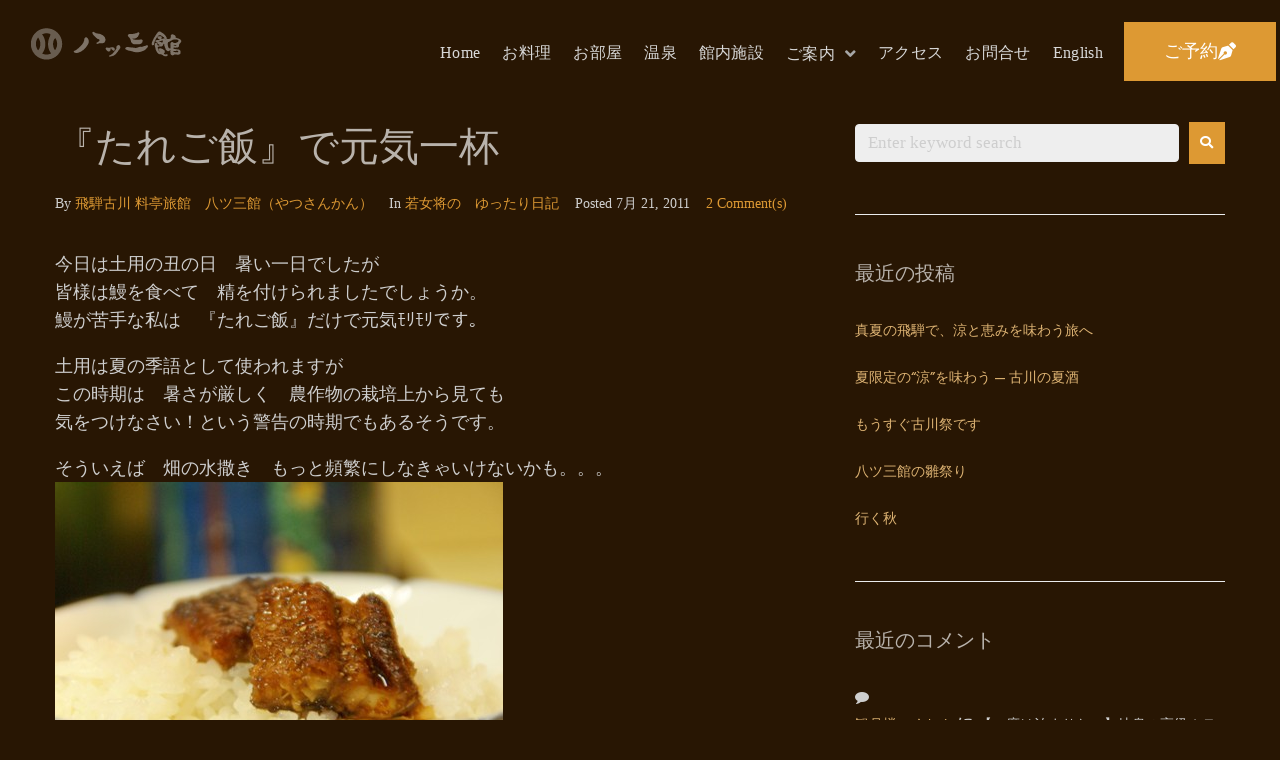

--- FILE ---
content_type: text/html; charset=UTF-8
request_url: https://823kan.com/2011/07/21/post_959/
body_size: 30457
content:
<!DOCTYPE html>
<html lang="ja">
<head>
<meta charset="UTF-8">
<link rel="profile" href="http://gmpg.org/xfn/11">
<link rel="pingback" href="https://823kan.com/wp01/xmlrpc.php">


<meta name="viewport" content="width=device-width, initial-scale=1" />
<title>『たれご飯』で元気一杯 &#8211; 【公式】飛騨古川　八ツ三館</title>
<meta name='robots' content='max-image-preview:large' />
<link rel='dns-prefetch' href='//fonts.googleapis.com' />
<link rel="alternate" type="application/rss+xml" title="【公式】飛騨古川　八ツ三館 &raquo; フィード" href="https://823kan.com/feed/" />
<link rel="alternate" type="application/rss+xml" title="【公式】飛騨古川　八ツ三館 &raquo; コメントフィード" href="https://823kan.com/comments/feed/" />
<link rel="alternate" type="application/rss+xml" title="【公式】飛騨古川　八ツ三館 &raquo; 『たれご飯』で元気一杯 のコメントのフィード" href="https://823kan.com/2011/07/21/post_959/feed/" />
<link rel="alternate" title="oEmbed (JSON)" type="application/json+oembed" href="https://823kan.com/wp-json/oembed/1.0/embed?url=https%3A%2F%2F823kan.com%2F2011%2F07%2F21%2Fpost_959%2F" />
<link rel="alternate" title="oEmbed (XML)" type="text/xml+oembed" href="https://823kan.com/wp-json/oembed/1.0/embed?url=https%3A%2F%2F823kan.com%2F2011%2F07%2F21%2Fpost_959%2F&#038;format=xml" />
<style id='wp-img-auto-sizes-contain-inline-css' type='text/css'>
img:is([sizes=auto i],[sizes^="auto," i]){contain-intrinsic-size:3000px 1500px}
/*# sourceURL=wp-img-auto-sizes-contain-inline-css */
</style>
<style id='wp-emoji-styles-inline-css' type='text/css'>

	img.wp-smiley, img.emoji {
		display: inline !important;
		border: none !important;
		box-shadow: none !important;
		height: 1em !important;
		width: 1em !important;
		margin: 0 0.07em !important;
		vertical-align: -0.1em !important;
		background: none !important;
		padding: 0 !important;
	}
/*# sourceURL=wp-emoji-styles-inline-css */
</style>
<link rel='stylesheet' id='wp-block-library-css' href='https://823kan.com/wp01/wp-includes/css/dist/block-library/style.min.css?ver=6.9' type='text/css' media='all' />
<style id='global-styles-inline-css' type='text/css'>
:root{--wp--preset--aspect-ratio--square: 1;--wp--preset--aspect-ratio--4-3: 4/3;--wp--preset--aspect-ratio--3-4: 3/4;--wp--preset--aspect-ratio--3-2: 3/2;--wp--preset--aspect-ratio--2-3: 2/3;--wp--preset--aspect-ratio--16-9: 16/9;--wp--preset--aspect-ratio--9-16: 9/16;--wp--preset--color--black: #000000;--wp--preset--color--cyan-bluish-gray: #abb8c3;--wp--preset--color--white: #ffffff;--wp--preset--color--pale-pink: #f78da7;--wp--preset--color--vivid-red: #cf2e2e;--wp--preset--color--luminous-vivid-orange: #ff6900;--wp--preset--color--luminous-vivid-amber: #fcb900;--wp--preset--color--light-green-cyan: #7bdcb5;--wp--preset--color--vivid-green-cyan: #00d084;--wp--preset--color--pale-cyan-blue: #8ed1fc;--wp--preset--color--vivid-cyan-blue: #0693e3;--wp--preset--color--vivid-purple: #9b51e0;--wp--preset--gradient--vivid-cyan-blue-to-vivid-purple: linear-gradient(135deg,rgb(6,147,227) 0%,rgb(155,81,224) 100%);--wp--preset--gradient--light-green-cyan-to-vivid-green-cyan: linear-gradient(135deg,rgb(122,220,180) 0%,rgb(0,208,130) 100%);--wp--preset--gradient--luminous-vivid-amber-to-luminous-vivid-orange: linear-gradient(135deg,rgb(252,185,0) 0%,rgb(255,105,0) 100%);--wp--preset--gradient--luminous-vivid-orange-to-vivid-red: linear-gradient(135deg,rgb(255,105,0) 0%,rgb(207,46,46) 100%);--wp--preset--gradient--very-light-gray-to-cyan-bluish-gray: linear-gradient(135deg,rgb(238,238,238) 0%,rgb(169,184,195) 100%);--wp--preset--gradient--cool-to-warm-spectrum: linear-gradient(135deg,rgb(74,234,220) 0%,rgb(151,120,209) 20%,rgb(207,42,186) 40%,rgb(238,44,130) 60%,rgb(251,105,98) 80%,rgb(254,248,76) 100%);--wp--preset--gradient--blush-light-purple: linear-gradient(135deg,rgb(255,206,236) 0%,rgb(152,150,240) 100%);--wp--preset--gradient--blush-bordeaux: linear-gradient(135deg,rgb(254,205,165) 0%,rgb(254,45,45) 50%,rgb(107,0,62) 100%);--wp--preset--gradient--luminous-dusk: linear-gradient(135deg,rgb(255,203,112) 0%,rgb(199,81,192) 50%,rgb(65,88,208) 100%);--wp--preset--gradient--pale-ocean: linear-gradient(135deg,rgb(255,245,203) 0%,rgb(182,227,212) 50%,rgb(51,167,181) 100%);--wp--preset--gradient--electric-grass: linear-gradient(135deg,rgb(202,248,128) 0%,rgb(113,206,126) 100%);--wp--preset--gradient--midnight: linear-gradient(135deg,rgb(2,3,129) 0%,rgb(40,116,252) 100%);--wp--preset--font-size--small: 13px;--wp--preset--font-size--medium: 20px;--wp--preset--font-size--large: 36px;--wp--preset--font-size--x-large: 42px;--wp--preset--spacing--20: 0.44rem;--wp--preset--spacing--30: 0.67rem;--wp--preset--spacing--40: 1rem;--wp--preset--spacing--50: 1.5rem;--wp--preset--spacing--60: 2.25rem;--wp--preset--spacing--70: 3.38rem;--wp--preset--spacing--80: 5.06rem;--wp--preset--shadow--natural: 6px 6px 9px rgba(0, 0, 0, 0.2);--wp--preset--shadow--deep: 12px 12px 50px rgba(0, 0, 0, 0.4);--wp--preset--shadow--sharp: 6px 6px 0px rgba(0, 0, 0, 0.2);--wp--preset--shadow--outlined: 6px 6px 0px -3px rgb(255, 255, 255), 6px 6px rgb(0, 0, 0);--wp--preset--shadow--crisp: 6px 6px 0px rgb(0, 0, 0);}:where(.is-layout-flex){gap: 0.5em;}:where(.is-layout-grid){gap: 0.5em;}body .is-layout-flex{display: flex;}.is-layout-flex{flex-wrap: wrap;align-items: center;}.is-layout-flex > :is(*, div){margin: 0;}body .is-layout-grid{display: grid;}.is-layout-grid > :is(*, div){margin: 0;}:where(.wp-block-columns.is-layout-flex){gap: 2em;}:where(.wp-block-columns.is-layout-grid){gap: 2em;}:where(.wp-block-post-template.is-layout-flex){gap: 1.25em;}:where(.wp-block-post-template.is-layout-grid){gap: 1.25em;}.has-black-color{color: var(--wp--preset--color--black) !important;}.has-cyan-bluish-gray-color{color: var(--wp--preset--color--cyan-bluish-gray) !important;}.has-white-color{color: var(--wp--preset--color--white) !important;}.has-pale-pink-color{color: var(--wp--preset--color--pale-pink) !important;}.has-vivid-red-color{color: var(--wp--preset--color--vivid-red) !important;}.has-luminous-vivid-orange-color{color: var(--wp--preset--color--luminous-vivid-orange) !important;}.has-luminous-vivid-amber-color{color: var(--wp--preset--color--luminous-vivid-amber) !important;}.has-light-green-cyan-color{color: var(--wp--preset--color--light-green-cyan) !important;}.has-vivid-green-cyan-color{color: var(--wp--preset--color--vivid-green-cyan) !important;}.has-pale-cyan-blue-color{color: var(--wp--preset--color--pale-cyan-blue) !important;}.has-vivid-cyan-blue-color{color: var(--wp--preset--color--vivid-cyan-blue) !important;}.has-vivid-purple-color{color: var(--wp--preset--color--vivid-purple) !important;}.has-black-background-color{background-color: var(--wp--preset--color--black) !important;}.has-cyan-bluish-gray-background-color{background-color: var(--wp--preset--color--cyan-bluish-gray) !important;}.has-white-background-color{background-color: var(--wp--preset--color--white) !important;}.has-pale-pink-background-color{background-color: var(--wp--preset--color--pale-pink) !important;}.has-vivid-red-background-color{background-color: var(--wp--preset--color--vivid-red) !important;}.has-luminous-vivid-orange-background-color{background-color: var(--wp--preset--color--luminous-vivid-orange) !important;}.has-luminous-vivid-amber-background-color{background-color: var(--wp--preset--color--luminous-vivid-amber) !important;}.has-light-green-cyan-background-color{background-color: var(--wp--preset--color--light-green-cyan) !important;}.has-vivid-green-cyan-background-color{background-color: var(--wp--preset--color--vivid-green-cyan) !important;}.has-pale-cyan-blue-background-color{background-color: var(--wp--preset--color--pale-cyan-blue) !important;}.has-vivid-cyan-blue-background-color{background-color: var(--wp--preset--color--vivid-cyan-blue) !important;}.has-vivid-purple-background-color{background-color: var(--wp--preset--color--vivid-purple) !important;}.has-black-border-color{border-color: var(--wp--preset--color--black) !important;}.has-cyan-bluish-gray-border-color{border-color: var(--wp--preset--color--cyan-bluish-gray) !important;}.has-white-border-color{border-color: var(--wp--preset--color--white) !important;}.has-pale-pink-border-color{border-color: var(--wp--preset--color--pale-pink) !important;}.has-vivid-red-border-color{border-color: var(--wp--preset--color--vivid-red) !important;}.has-luminous-vivid-orange-border-color{border-color: var(--wp--preset--color--luminous-vivid-orange) !important;}.has-luminous-vivid-amber-border-color{border-color: var(--wp--preset--color--luminous-vivid-amber) !important;}.has-light-green-cyan-border-color{border-color: var(--wp--preset--color--light-green-cyan) !important;}.has-vivid-green-cyan-border-color{border-color: var(--wp--preset--color--vivid-green-cyan) !important;}.has-pale-cyan-blue-border-color{border-color: var(--wp--preset--color--pale-cyan-blue) !important;}.has-vivid-cyan-blue-border-color{border-color: var(--wp--preset--color--vivid-cyan-blue) !important;}.has-vivid-purple-border-color{border-color: var(--wp--preset--color--vivid-purple) !important;}.has-vivid-cyan-blue-to-vivid-purple-gradient-background{background: var(--wp--preset--gradient--vivid-cyan-blue-to-vivid-purple) !important;}.has-light-green-cyan-to-vivid-green-cyan-gradient-background{background: var(--wp--preset--gradient--light-green-cyan-to-vivid-green-cyan) !important;}.has-luminous-vivid-amber-to-luminous-vivid-orange-gradient-background{background: var(--wp--preset--gradient--luminous-vivid-amber-to-luminous-vivid-orange) !important;}.has-luminous-vivid-orange-to-vivid-red-gradient-background{background: var(--wp--preset--gradient--luminous-vivid-orange-to-vivid-red) !important;}.has-very-light-gray-to-cyan-bluish-gray-gradient-background{background: var(--wp--preset--gradient--very-light-gray-to-cyan-bluish-gray) !important;}.has-cool-to-warm-spectrum-gradient-background{background: var(--wp--preset--gradient--cool-to-warm-spectrum) !important;}.has-blush-light-purple-gradient-background{background: var(--wp--preset--gradient--blush-light-purple) !important;}.has-blush-bordeaux-gradient-background{background: var(--wp--preset--gradient--blush-bordeaux) !important;}.has-luminous-dusk-gradient-background{background: var(--wp--preset--gradient--luminous-dusk) !important;}.has-pale-ocean-gradient-background{background: var(--wp--preset--gradient--pale-ocean) !important;}.has-electric-grass-gradient-background{background: var(--wp--preset--gradient--electric-grass) !important;}.has-midnight-gradient-background{background: var(--wp--preset--gradient--midnight) !important;}.has-small-font-size{font-size: var(--wp--preset--font-size--small) !important;}.has-medium-font-size{font-size: var(--wp--preset--font-size--medium) !important;}.has-large-font-size{font-size: var(--wp--preset--font-size--large) !important;}.has-x-large-font-size{font-size: var(--wp--preset--font-size--x-large) !important;}
/*# sourceURL=global-styles-inline-css */
</style>

<style id='classic-theme-styles-inline-css' type='text/css'>
/*! This file is auto-generated */
.wp-block-button__link{color:#fff;background-color:#32373c;border-radius:9999px;box-shadow:none;text-decoration:none;padding:calc(.667em + 2px) calc(1.333em + 2px);font-size:1.125em}.wp-block-file__button{background:#32373c;color:#fff;text-decoration:none}
/*# sourceURL=/wp-includes/css/classic-themes.min.css */
</style>
<link rel='stylesheet' id='contact-form-7-css' href='https://823kan.com/wp01/wp-content/plugins/contact-form-7/includes/css/styles.css?ver=6.0.3' type='text/css' media='all' />
<link rel='stylesheet' id='font-awesome-css' href='https://823kan.com/wp01/wp-content/plugins/elementor/assets/lib/font-awesome/css/font-awesome.min.css?ver=4.7.0' type='text/css' media='all' />
<link rel='stylesheet' id='magnific-popup-css' href='https://823kan.com/wp01/wp-content/themes/monstroid2-L2yhfe/assets/lib/magnific-popup/magnific-popup.min.css?ver=1.1.0' type='text/css' media='all' />
<link rel='stylesheet' id='jquery-swiper-css' href='https://823kan.com/wp01/wp-content/themes/monstroid2-L2yhfe/assets/lib/swiper/swiper.min.css?ver=4.3.3' type='text/css' media='all' />
<link rel='stylesheet' id='monstroid2-theme-style-css' href='https://823kan.com/wp01/wp-content/themes/monstroid2-L2yhfe/style.css?ver=1.1.11' type='text/css' media='all' />
<style id='monstroid2-theme-style-inline-css' type='text/css'>
/* #Typography */body {font-style: normal;font-weight: 300;font-size: 17px;line-height: 1.6;font-family: 'Open Sans', sans-serif;letter-spacing: 0px;text-align: left;color: #cecece;}h1,.h1-style {font-style: normal;font-weight: 400;font-size: 34px;line-height: 1.4;font-family: Hind, sans-serif;letter-spacing: 0px;text-align: inherit;color: #34314b;}h2,.h2-style {font-style: normal;font-weight: 400;font-size: 24px;line-height: 1.4;font-family: Hind, sans-serif;letter-spacing: 0px;text-align: inherit;color: #34314b;}h3,.h3-style {font-style: normal;font-weight: 400;font-size: 21px;line-height: 1.4;font-family: Hind, sans-serif;letter-spacing: 0px;text-align: inherit;color: #34314b;}h4,.h4-style {font-style: normal;font-weight: 400;font-size: 20px;line-height: 1.5;font-family: Hind, sans-serif;letter-spacing: 0px;text-align: inherit;color: #34314b;}h5,.h5-style {font-style: normal;font-weight: 300;font-size: 18px;line-height: 1.5;font-family: Hind, sans-serif;letter-spacing: 0px;text-align: inherit;color: #34314b;}h6,.h6-style {font-style: normal;font-weight: 500;font-size: 14px;line-height: 1.5;font-family: Hind, sans-serif;letter-spacing: 0px;text-align: inherit;color: #34314b;}@media (min-width: 1200px) {h1,.h1-style { font-size: 56px; }h2,.h2-style { font-size: 40px; }h3,.h3-style { font-size: 28px; }}a,h1 a:hover,h2 a:hover,h3 a:hover,h4 a:hover,h5 a:hover,h6 a:hover { color: #dd9933; }a:hover { color: #ddb373; }blockquote {color: #dd9933;}/* #Header */.site-header__wrap {background-color: #ffffff;background-repeat: repeat;background-position: center top;background-attachment: scroll;;}/* ##Top Panel */.top-panel {color: #cecece;background-color: #ffffff;}/* #Main Menu */.main-navigation {font-style: normal;font-weight: 400;font-size: 14px;line-height: 1.4;font-family: Hind, sans-serif;letter-spacing: 0px;}.main-navigation a,.menu-item-has-children:before {color: #cecece;}.main-navigation a:hover,.main-navigation .current_page_item>a,.main-navigation .current-menu-item>a,.main-navigation .current_page_ancestor>a,.main-navigation .current-menu-ancestor>a {color: #ddb373;}/* #Mobile Menu */.mobile-menu-toggle-button {color: #ffffff;background-color: #dd9933;}/* #Social */.social-list a {color: #cecece;}.social-list a:hover {color: #dd9933;}/* #Breadcrumbs */.breadcrumbs_item {font-style: normal;font-weight: 400;font-size: 11px;line-height: 1.5;font-family: 'Open Sans', sans-serif;letter-spacing: 0px;}.breadcrumbs_item_sep,.breadcrumbs_item_link {color: #cecece;}.breadcrumbs_item_link:hover {color: #dd9933;}/* #Post navigation */.post-navigation i {color: #cecece;}.post-navigation .nav-links a:hover .post-title,.post-navigation .nav-links a:hover .nav-text {color: #dd9933;}.post-navigation .nav-links a:hover i {color: #ddb373;}/* #Pagination */.pagination .page-numbers,.page-links > span,.page-links > a {color: #cecece;}.pagination a.page-numbers:hover,.pagination .page-numbers.current,.page-links > a:hover,.page-links > span {color: #ddb373;}.pagination .next,.pagination .prev {color: #dd9933;}.pagination .next:hover,.pagination .prev:hover {color: #ddb373;}/* #Button Appearance Styles (regular scheme) */.btn,button,input[type='button'],input[type='reset'],input[type='submit'] {font-style: normal;font-weight: 500;font-size: 18px;line-height: 1.6;font-family: Georgia, serif;letter-spacing: 1px;color: #ffffff;background-color: #dd9933;}.btn:hover,button:hover,input[type='button']:hover,input[type='reset']:hover,input[type='submit']:hover,input[type='reset']:hover {color: #ffffff;background-color: rgb(255,191,89);}.btn.invert-button {color: #ffffff;}.btn.invert-button:hover {color: #ffffff;border-color: #dd9933;background-color: #dd9933;}input,optgroup,select,textarea {font-size: 17px;}/* #Comment, Contact, Password Forms */.comment-form .submit,.wpcf7-submit,.post-password-form label + input {font-style: normal;font-weight: 500;font-size: 18px;line-height: 1.6;font-family: Georgia, serif;letter-spacing: 1px;color: #ffffff;background-color: #dd9933;}.comment-form .submit:hover,.wpcf7-submit:hover,.post-password-form label + input:hover {color: #ffffff;background-color: rgb(255,191,89);}.comment-reply-title {font-style: normal;font-weight: 400;font-size: 20px;line-height: 1.5;font-family: Hind, sans-serif;letter-spacing: 0px;color: #34314b;}/* Cookies consent */.comment-form-cookies-consent input[type='checkbox']:checked ~ label[for=wp-comment-cookies-consent]:before {color: #ffffff;border-color: #dd9933;background-color: #dd9933;}/* #Comment Reply Link */#cancel-comment-reply-link {color: #dd9933;}#cancel-comment-reply-link:hover {color: #ddb373;}/* #Comment item */.comment-body .fn {font-style: normal;font-weight: 500;font-size: 14px;line-height: 1.5;font-family: Hind, sans-serif;letter-spacing: 0px;color: #34314b;}.comment-date__time {color: #cecece;}.comment-reply-link {font-style: normal;font-weight: 500;font-size: 18px;line-height: 1.6;font-family: Georgia, serif;letter-spacing: 1px;}/* #Input Placeholders */::-webkit-input-placeholder { color: #cecece; }::-moz-placeholder{ color: #cecece; }:-moz-placeholder{ color: #cecece; }:-ms-input-placeholder{ color: #cecece; }/* #Entry Meta */.posted-on,.cat-links,.byline,.tags-links {color: #cecece;}.comments-button {color: #cecece;}.comments-button:hover {color: #ffffff;background-color: #dd9933;}.btn-style .post-categories a {color: #ffffff;background-color: #dd9933;}.btn-style .post-categories a:hover {color: #ffffff;background-color: rgb(255,191,89);}.sticky-label {color: #ffffff;background-color: #dd9933;}/* Posts List Item Invert */.invert-hover.has-post-thumbnail:hover,.invert-hover.has-post-thumbnail:hover .posted-on,.invert-hover.has-post-thumbnail:hover .cat-links,.invert-hover.has-post-thumbnail:hover .byline,.invert-hover.has-post-thumbnail:hover .tags-links,.invert-hover.has-post-thumbnail:hover .entry-meta,.invert-hover.has-post-thumbnail:hover a,.invert-hover.has-post-thumbnail:hover .btn-icon,.invert-item.has-post-thumbnail,.invert-item.has-post-thumbnail .posted-on,.invert-item.has-post-thumbnail .cat-links,.invert-item.has-post-thumbnail .byline,.invert-item.has-post-thumbnail .tags-links,.invert-item.has-post-thumbnail .entry-meta,.invert-item.has-post-thumbnail a,.invert-item.has-post-thumbnail .btn:hover,.invert-item.has-post-thumbnail .btn-style .post-categories a:hover,.invert,.invert .entry-title,.invert a,.invert .byline,.invert .posted-on,.invert .cat-links,.invert .tags-links {color: #ffffff;}.invert-hover.has-post-thumbnail:hover a:hover,.invert-hover.has-post-thumbnail:hover .btn-icon:hover,.invert-item.has-post-thumbnail a:hover,.invert a:hover {color: #dd9933;}.invert-hover.has-post-thumbnail .btn,.invert-item.has-post-thumbnail .comments-button,.posts-list--default.list-style-v10 .invert.default-item .comments-button{color: #ffffff;background-color: #dd9933;}.invert-hover.has-post-thumbnail .btn:hover,.invert-item.has-post-thumbnail .comments-button:hover,.posts-list--default.list-style-v10 .invert.default-item .comments-button:hover {color: #dd9933;background-color: #ffffff;}/* Default Posts List */.list-style-v8 .comments-link {color: #cecece;}.list-style-v8 .comments-link:hover {color: #ddb373;}/* Creative Posts List */.creative-item .entry-title a:hover {color: #dd9933;}.list-style-default .creative-item a,.creative-item .btn-icon {color: #cecece;}.list-style-default .creative-item a:hover,.creative-item .btn-icon:hover {color: #dd9933;}.list-style-default .creative-item .btn,.list-style-default .creative-item .btn:hover,.list-style-default .creative-item .comments-button:hover {color: #ffffff;}.creative-item__title-first-letter {font-style: normal;font-weight: 400;font-family: Hind, sans-serif;color: #34314b;}.posts-list--creative.list-style-v10 .creative-item:before {background-color: #dd9933;box-shadow: 0px 0px 0px 8px rgba(221,153,51,0.25);}.posts-list--creative.list-style-v10 .creative-item__post-date {font-style: normal;font-weight: 400;font-size: 20px;line-height: 1.5;font-family: Hind, sans-serif;letter-spacing: 0px;color: #dd9933;}.posts-list--creative.list-style-v10 .creative-item__post-date a {color: #dd9933;}.posts-list--creative.list-style-v10 .creative-item__post-date a:hover {color: #ddb373;}/* Creative Posts List style-v2 */.list-style-v2 .creative-item .entry-title,.list-style-v9 .creative-item .entry-title {font-style: normal;font-weight: 400;font-size: 20px;line-height: 1.5;font-family: Hind, sans-serif;letter-spacing: 0px;}/* Image Post Format */.post_format-post-format-image .post-thumbnail__link:before {color: #ffffff;background-color: #dd9933;}/* Gallery Post Format */.post_format-post-format-gallery .swiper-button-prev,.post_format-post-format-gallery .swiper-button-next {color: #cecece;}.post_format-post-format-gallery .swiper-button-prev:hover,.post_format-post-format-gallery .swiper-button-next:hover {color: #ddb373;}/* Link Post Format */.post_format-post-format-quote .post-format-quote {color: #ffffff;background-color: #dd9933;}.post_format-post-format-quote .post-format-quote:before {color: #dd9933;background-color: #ffffff;}/* Post Author */.post-author__title a {color: #dd9933;}.post-author__title a:hover {color: #ddb373;}.invert .post-author__title a {color: #ffffff;}.invert .post-author__title a:hover {color: #dd9933;}/* Single Post */.single-post blockquote {border-color: #dd9933;}.single-post:not(.post-template-single-layout-4):not(.post-template-single-layout-7) .tags-links a:hover {color: #ffffff;border-color: #dd9933;background-color: #dd9933;}.single-header-3 .post-author .byline,.single-header-4 .post-author .byline,.single-header-5 .post-author .byline {font-style: normal;font-weight: 400;font-size: 20px;line-height: 1.5;font-family: Hind, sans-serif;letter-spacing: 0px;}.single-header-8,.single-header-10 .entry-header {background-color: #dd9933;}.single-header-8.invert a:hover,.single-header-10.invert a:hover {color: rgba(255,255,255,0.5);}.single-header-3 a.comments-button,.single-header-10 a.comments-button {border: 1px solid #ffffff;}.single-header-3 a.comments-button:hover,.single-header-10 a.comments-button:hover {color: #dd9933;background-color: #ffffff;}/* Page preloader */.page-preloader {border-top-color: #dd9933;border-right-color: #dd9933;}/* Logo */.site-logo__link,.site-logo__link:hover {color: #dd9933;}/* Page title */.page-title {font-style: normal;font-weight: 400;font-size: 24px;line-height: 1.4;font-family: Hind, sans-serif;letter-spacing: 0px;color: #34314b;}@media (min-width: 1200px) {.page-title { font-size: 40px; }}/* Grid Posts List */.posts-list.list-style-v3 .comments-link {border-color: #dd9933;}.posts-list.list-style-v4 .comments-link {color: #cecece;}.posts-list.list-style-v4 .posts-list__item.grid-item .grid-item-wrap .comments-link{background-color: #ffffff;}.posts-list.list-style-v4 .posts-list__item.grid-item .grid-item-wrap .comments-link:hover {color: #ffffff;background-color: #dd9933;}/* Posts List Grid Item Invert */.grid-item-wrap.invert,.grid-item-wrap.invert .posted-on,.grid-item-wrap.invert .cat-links,.grid-item-wrap.invert .byline,.grid-item-wrap.invert .tags-links,.grid-item-wrap.invert .entry-meta,.grid-item-wrap.invert a,.grid-item-wrap.invert .btn-icon,.grid-item-wrap.invert .comments-button {color: #ffffff;}/* Posts List Grid-5 Item Invert */.list-style-v5 .grid-item-wrap.invert .posted-on,.list-style-v5 .grid-item-wrap.invert .cat-links,.list-style-v5 .grid-item-wrap.invert .byline,.list-style-v5 .grid-item-wrap.invert .tags-links,.list-style-v5 .grid-item-wrap.invert .posted-on a,.list-style-v5 .grid-item-wrap.invert .cat-links a,.list-style-v5 .grid-item-wrap.invert .tags-links a,.list-style-v5 .grid-item-wrap.invert .byline a,.list-style-v5 .grid-item-wrap.invert .comments-link,.list-style-v5 .grid-item-wrap.invert .entry-title a:hover {color: #dd9933;}.list-style-v5 .grid-item-wrap.invert .posted-on a:hover,.list-style-v5 .grid-item-wrap.invert .cat-links a:hover,.list-style-v5 .grid-item-wrap.invert .tags-links a:hover,.list-style-v5 .grid-item-wrap.invert .byline a:hover,.list-style-v5 .grid-item-wrap.invert .comments-link:hover {color: #ffffff;}/* Posts List Grid-6 Item Invert */.posts-list.list-style-v6 .posts-list__item.grid-item .grid-item-wrap .cat-links a,.posts-list.list-style-v7 .posts-list__item.grid-item .grid-item-wrap .cat-links a {color: #ffffff;background-color: #dd9933;}.posts-list.list-style-v6 .posts-list__item.grid-item .grid-item-wrap .cat-links a:hover,.posts-list.list-style-v7 .posts-list__item.grid-item .grid-item-wrap .cat-links a:hover {color: #ffffff;background-color: rgb(255,191,89);}.posts-list.list-style-v9 .posts-list__item.grid-item .grid-item-wrap .entry-header .entry-title {font-weight : 300;}/* Grid 7 */.list-style-v7 .grid-item-wrap.invert .posted-on a:hover,.list-style-v7 .grid-item-wrap.invert .cat-links a:hover,.list-style-v7 .grid-item-wrap.invert .tags-links a:hover,.list-style-v7 .grid-item-wrap.invert .byline a:hover,.list-style-v7 .grid-item-wrap.invert .comments-link:hover,.list-style-v7 .grid-item-wrap.invert .entry-title a:hover,.list-style-v6 .grid-item-wrap.invert .posted-on a:hover,.list-style-v6 .grid-item-wrap.invert .cat-links a:hover,.list-style-v6 .grid-item-wrap.invert .tags-links a:hover,.list-style-v6 .grid-item-wrap.invert .byline a:hover,.list-style-v6 .grid-item-wrap.invert .comments-link:hover,.list-style-v6 .grid-item-wrap.invert .entry-title a:hover {color: #dd9933;}.list-style-v7 .grid-item-wrap.invert .posted-on,.list-style-v7 .grid-item-wrap.invert .cat-links,.list-style-v7 .grid-item-wrap.invert .byline,.list-style-v7 .grid-item-wrap.invert .tags-links,.list-style-v7 .grid-item-wrap.invert .posted-on a,.list-style-v7 .grid-item-wrap.invert .cat-links a,.list-style-v7 .grid-item-wrap.invert .tags-links a,.list-style-v7 .grid-item-wrap.invert .byline a,.list-style-v7 .grid-item-wrap.invert .comments-link,.list-style-v7 .grid-item-wrap.invert .entry-title a,.list-style-v7 .grid-item-wrap.invert .entry-content p,.list-style-v6 .grid-item-wrap.invert .posted-on,.list-style-v6 .grid-item-wrap.invert .cat-links,.list-style-v6 .grid-item-wrap.invert .byline,.list-style-v6 .grid-item-wrap.invert .tags-links,.list-style-v6 .grid-item-wrap.invert .posted-on a,.list-style-v6 .grid-item-wrap.invert .cat-links a,.list-style-v6 .grid-item-wrap.invert .tags-links a,.list-style-v6 .grid-item-wrap.invert .byline a,.list-style-v6 .grid-item-wrap.invert .comments-link,.list-style-v6 .grid-item-wrap.invert .entry-title a,.list-style-v6 .grid-item-wrap.invert .entry-content p {color: #ffffff;}.posts-list.list-style-v7 .grid-item .grid-item-wrap .entry-footer .comments-link:hover,.posts-list.list-style-v6 .grid-item .grid-item-wrap .entry-footer .comments-link:hover,.posts-list.list-style-v6 .posts-list__item.grid-item .grid-item-wrap .btn:hover,.posts-list.list-style-v7 .posts-list__item.grid-item .grid-item-wrap .btn:hover {color: #dd9933;border-color: #dd9933;}.posts-list.list-style-v10 .grid-item-inner .space-between-content .comments-link {color: #cecece;}.posts-list.list-style-v10 .grid-item-inner .space-between-content .comments-link:hover {color: #dd9933;}.posts-list.list-style-v10 .posts-list__item.justify-item .justify-item-inner .entry-title a {color: #cecece;}.posts-list.posts-list--vertical-justify.list-style-v10 .posts-list__item.justify-item .justify-item-inner .entry-title a:hover{color: #ffffff;background-color: #dd9933;}.posts-list.list-style-v5 .posts-list__item.justify-item .justify-item-inner.invert .cat-links a:hover,.posts-list.list-style-v8 .posts-list__item.justify-item .justify-item-inner.invert .cat-links a:hover {color: #ffffff;background-color: rgb(255,191,89);}.posts-list.list-style-v5 .posts-list__item.justify-item .justify-item-inner.invert .cat-links a,.posts-list.list-style-v8 .posts-list__item.justify-item .justify-item-inner.invert .cat-links a{color: #ffffff;background-color: #dd9933;}.list-style-v8 .justify-item-inner.invert .posted-on,.list-style-v8 .justify-item-inner.invert .cat-links,.list-style-v8 .justify-item-inner.invert .byline,.list-style-v8 .justify-item-inner.invert .tags-links,.list-style-v8 .justify-item-inner.invert .posted-on a,.list-style-v8 .justify-item-inner.invert .cat-links a,.list-style-v8 .justify-item-inner.invert .tags-links a,.list-style-v8 .justify-item-inner.invert .byline a,.list-style-v8 .justify-item-inner.invert .comments-link,.list-style-v8 .justify-item-inner.invert .entry-title a,.list-style-v8 .justify-item-inner.invert .entry-content p,.list-style-v5 .justify-item-inner.invert .posted-on,.list-style-v5 .justify-item-inner.invert .cat-links,.list-style-v5 .justify-item-inner.invert .byline,.list-style-v5 .justify-item-inner.invert .tags-links,.list-style-v5 .justify-item-inner.invert .posted-on a,.list-style-v5 .justify-item-inner.invert .cat-links a,.list-style-v5 .justify-item-inner.invert .tags-links a,.list-style-v5 .justify-item-inner.invert .byline a,.list-style-v5 .justify-item-inner.invert .comments-link,.list-style-v5 .justify-item-inner.invert .entry-title a,.list-style-v5 .justify-item-inner.invert .entry-content p,.list-style-v4 .justify-item-inner.invert .posted-on:hover,.list-style-v4 .justify-item-inner.invert .cat-links,.list-style-v4 .justify-item-inner.invert .byline,.list-style-v4 .justify-item-inner.invert .tags-links,.list-style-v4 .justify-item-inner.invert .posted-on a,.list-style-v4 .justify-item-inner.invert .cat-links a,.list-style-v4 .justify-item-inner.invert .tags-links a,.list-style-v4 .justify-item-inner.invert .byline a,.list-style-v4 .justify-item-inner.invert .comments-link,.list-style-v4 .justify-item-inner.invert .entry-title a,.list-style-v4 .justify-item-inner.invert .entry-content p {color: #ffffff;}.list-style-v8 .justify-item-inner.invert .posted-on a:hover,.list-style-v8 .justify-item-inner.invert .cat-links a:hover,.list-style-v8 .justify-item-inner.invert .tags-links a:hover,.list-style-v8 .justify-item-inner.invert .byline a:hover,.list-style-v8 .justify-item-inner.invert .comments-link:hover,.list-style-v8 .justify-item-inner.invert .entry-title a:hover,.list-style-v5 .justify-item-inner.invert .posted-on a:hover,.list-style-v5 .justify-item-inner.invert .cat-links a:hover,.list-style-v5 .justify-item-inner.invert .tags-links a:hover,.list-style-v5 .justify-item-inner.invert .byline a:hover,.list-style-v5 .justify-item-inner.invert .entry-title a:hover,.list-style-v4 .justify-item-inner.invert .posted-on a,.list-style-v4 .justify-item-inner.invert .cat-links a:hover,.list-style-v4 .justify-item-inner.invert .tags-links a:hover,.list-style-v4 .justify-item-inner.invert .byline a:hover,.list-style-v4 .justify-item-inner.invert .comments-link:hover,.list-style-v4 .justify-item-inner.invert .entry-title a:hover{color: #dd9933;}.posts-list.list-style-v5 .justify-item .justify-item-wrap .entry-footer .comments-link:hover {border-color: #dd9933;}.list-style-v4 .justify-item-inner.invert .btn:hover,.list-style-v6 .justify-item-wrap.invert .btn:hover,.list-style-v8 .justify-item-inner.invert .btn:hover {color: #ffffff;}.posts-list.posts-list--vertical-justify.list-style-v5 .posts-list__item.justify-item .justify-item-wrap .entry-footer .comments-link:hover,.posts-list.posts-list--vertical-justify.list-style-v5 .posts-list__item.justify-item .justify-item-wrap .entry-footer .btn:hover {color: #dd9933;border-color: #dd9933;}/* masonry Posts List */.posts-list.list-style-v3 .comments-link {border-color: #dd9933;}.posts-list.list-style-v4 .comments-link {color: #cecece;}.posts-list.list-style-v4 .posts-list__item.masonry-item .masonry-item-wrap .comments-link{background-color: #ffffff;}.posts-list.list-style-v4 .posts-list__item.masonry-item .masonry-item-wrap .comments-link:hover {color: #ffffff;background-color: #dd9933;}/* Posts List masonry Item Invert */.masonry-item-wrap.invert,.masonry-item-wrap.invert .posted-on,.masonry-item-wrap.invert .cat-links,.masonry-item-wrap.invert .byline,.masonry-item-wrap.invert .tags-links,.masonry-item-wrap.invert .entry-meta,.masonry-item-wrap.invert a,.masonry-item-wrap.invert .btn-icon,.masonry-item-wrap.invert .comments-button {color: #ffffff;}/* Posts List masonry-5 Item Invert */.list-style-v5 .masonry-item-wrap.invert .posted-on,.list-style-v5 .masonry-item-wrap.invert .cat-links,.list-style-v5 .masonry-item-wrap.invert .byline,.list-style-v5 .masonry-item-wrap.invert .tags-links,.list-style-v5 .masonry-item-wrap.invert .posted-on a,.list-style-v5 .masonry-item-wrap.invert .cat-links a,.list-style-v5 .masonry-item-wrap.invert .tags-links a,.list-style-v5 .masonry-item-wrap.invert .byline a,.list-style-v5 .masonry-item-wrap.invert .comments-link,.list-style-v5 .masonry-item-wrap.invert .entry-title a:hover {color: #dd9933;}.list-style-v5 .masonry-item-wrap.invert .posted-on a:hover,.list-style-v5 .masonry-item-wrap.invert .cat-links a:hover,.list-style-v5 .masonry-item-wrap.invert .tags-links a:hover,.list-style-v5 .masonry-item-wrap.invert .byline a:hover,.list-style-v5 .masonry-item-wrap.invert .comments-link:hover {color: #ffffff;}.posts-list.list-style-v10 .masonry-item-inner .space-between-content .comments-link {color: #cecece;}.posts-list.list-style-v10 .masonry-item-inner .space-between-content .comments-link:hover {color: #dd9933;}.widget_recent_entries a,.widget_recent_comments a {font-style: normal;font-weight: 500;font-size: 14px;line-height: 1.5;font-family: Hind, sans-serif;letter-spacing: 0px;color: #34314b;}.widget_recent_entries a:hover,.widget_recent_comments a:hover {color: #dd9933;}.widget_recent_entries .post-date,.widget_recent_comments .recentcomments {color: #cecece;}.widget_recent_comments .comment-author-link a {color: #cecece;}.widget_recent_comments .comment-author-link a:hover {color: #dd9933;}.widget_calendar th,.widget_calendar caption {color: #dd9933;}.widget_calendar tbody td a {color: #cecece;}.widget_calendar tbody td a:hover {color: #ffffff;background-color: #dd9933;}.widget_calendar tfoot td a {color: #cecece;}.widget_calendar tfoot td a:hover {color: #ddb373;}/* Preloader */.jet-smart-listing-wrap.jet-processing + div.jet-smart-listing-loading,div.wpcf7 .ajax-loader {border-top-color: #dd9933;border-right-color: #dd9933;}/*--------------------------------------------------------------## Ecwid Plugin Styles--------------------------------------------------------------*//* Product Title, Product Price amount */html#ecwid_html body#ecwid_body .ec-size .ec-wrapper .ec-store .grid-product__title-inner,html#ecwid_html body#ecwid_body .ec-size .ec-wrapper .ec-store .grid__products .grid-product__image ~ .grid-product__price .grid-product__price-amount,html#ecwid_html body#ecwid_body .ec-size .ec-wrapper .ec-store .grid__products .grid-product__image ~ .grid-product__title .grid-product__price-amount,html#ecwid_html body#ecwid_body .ec-size .ec-store .grid__products--medium-items.grid__products--layout-center .grid-product__price-compare,html#ecwid_html body#ecwid_body .ec-size .ec-store .grid__products--medium-items .grid-product__details,html#ecwid_html body#ecwid_body .ec-size .ec-store .grid__products--medium-items .grid-product__sku,html#ecwid_html body#ecwid_body .ec-size .ec-store .grid__products--medium-items .grid-product__sku-hover,html#ecwid_html body#ecwid_body .ec-size .ec-store .grid__products--medium-items .grid-product__tax,html#ecwid_html body#ecwid_body .ec-size .ec-wrapper .ec-store .form__msg,html#ecwid_html body#ecwid_body .ec-size.ec-size--l .ec-wrapper .ec-store h1,html#ecwid_html body#ecwid_body.page .ec-size .ec-wrapper .ec-store .product-details__product-title,html#ecwid_html body#ecwid_body.page .ec-size .ec-wrapper .ec-store .product-details__product-price,html#ecwid_html body#ecwid_body .ec-size .ec-wrapper .ec-store .product-details-module__title,html#ecwid_html body#ecwid_body .ec-size .ec-wrapper .ec-store .ec-cart-summary__row--total .ec-cart-summary__title,html#ecwid_html body#ecwid_body .ec-size .ec-wrapper .ec-store .ec-cart-summary__row--total .ec-cart-summary__price,html#ecwid_html body#ecwid_body .ec-size .ec-wrapper .ec-store .grid__categories * {font-style: normal;font-weight: 500;line-height: 1.5;font-family: Hind, sans-serif;letter-spacing: 0px;}html#ecwid_html body#ecwid_body .ecwid .ec-size .ec-wrapper .ec-store .product-details__product-description {font-style: normal;font-weight: 300;font-size: 17px;line-height: 1.6;font-family: 'Open Sans', sans-serif;letter-spacing: 0px;text-align: left;color: #cecece;}html#ecwid_html body#ecwid_body .ec-size .ec-wrapper .ec-store .grid-product__title-inner,html#ecwid_html body#ecwid_body .ec-size .ec-wrapper .ec-store .grid__products .grid-product__image ~ .grid-product__price .grid-product__price-amount,html#ecwid_html body#ecwid_body .ec-size .ec-wrapper .ec-store .grid__products .grid-product__image ~ .grid-product__title .grid-product__price-amount,html#ecwid_html body#ecwid_body .ec-size .ec-store .grid__products--medium-items.grid__products--layout-center .grid-product__price-compare,html#ecwid_html body#ecwid_body .ec-size .ec-store .grid__products--medium-items .grid-product__details,html#ecwid_html body#ecwid_body .ec-size .ec-store .grid__products--medium-items .grid-product__sku,html#ecwid_html body#ecwid_body .ec-size .ec-store .grid__products--medium-items .grid-product__sku-hover,html#ecwid_html body#ecwid_body .ec-size .ec-store .grid__products--medium-items .grid-product__tax,html#ecwid_html body#ecwid_body .ec-size .ec-wrapper .ec-store .product-details-module__title,html#ecwid_html body#ecwid_body.page .ec-size .ec-wrapper .ec-store .product-details__product-price,html#ecwid_html body#ecwid_body.page .ec-size .ec-wrapper .ec-store .product-details__product-title,html#ecwid_html body#ecwid_body .ec-size .ec-wrapper .ec-store .form-control__text,html#ecwid_html body#ecwid_body .ec-size .ec-wrapper .ec-store .form-control__textarea,html#ecwid_html body#ecwid_body .ec-size .ec-wrapper .ec-store .ec-link,html#ecwid_html body#ecwid_body .ec-size .ec-wrapper .ec-store .ec-link:visited,html#ecwid_html body#ecwid_body .ec-size .ec-wrapper .ec-store input[type="radio"].form-control__radio:checked+.form-control__radio-view::after {color: #dd9933;}html#ecwid_html body#ecwid_body .ec-size .ec-wrapper .ec-store .ec-link:hover {color: #ddb373;}/* Product Title, Price small state */html#ecwid_html body#ecwid_body .ec-size .ec-wrapper .ec-store .grid__products--small-items .grid-product__title-inner,html#ecwid_html body#ecwid_body .ec-size .ec-wrapper .ec-store .grid__products--small-items .grid-product__price-hover .grid-product__price-amount,html#ecwid_html body#ecwid_body .ec-size .ec-wrapper .ec-store .grid__products--small-items .grid-product__image ~ .grid-product__price .grid-product__price-amount,html#ecwid_html body#ecwid_body .ec-size .ec-wrapper .ec-store .grid__products--small-items .grid-product__image ~ .grid-product__title .grid-product__price-amount,html#ecwid_html body#ecwid_body .ec-size .ec-wrapper .ec-store .grid__products--small-items.grid__products--layout-center .grid-product__price-compare,html#ecwid_html body#ecwid_body .ec-size .ec-wrapper .ec-store .grid__products--small-items .grid-product__details,html#ecwid_html body#ecwid_body .ec-size .ec-wrapper .ec-store .grid__products--small-items .grid-product__sku,html#ecwid_html body#ecwid_body .ec-size .ec-wrapper .ec-store .grid__products--small-items .grid-product__sku-hover,html#ecwid_html body#ecwid_body .ec-size .ec-wrapper .ec-store .grid__products--small-items .grid-product__tax {font-size: 12px;}/* Product Title, Price medium state */html#ecwid_html body#ecwid_body .ec-size .ec-wrapper .ec-store .grid__products--medium-items .grid-product__title-inner,html#ecwid_html body#ecwid_body .ec-size .ec-wrapper .ec-store .grid__products--medium-items .grid-product__price-hover .grid-product__price-amount,html#ecwid_html body#ecwid_body .ec-size .ec-wrapper .ec-store .grid__products--medium-items .grid-product__image ~ .grid-product__price .grid-product__price-amount,html#ecwid_html body#ecwid_body .ec-size .ec-wrapper .ec-store .grid__products--medium-items .grid-product__image ~ .grid-product__title .grid-product__price-amount,html#ecwid_html body#ecwid_body .ec-size .ec-wrapper .ec-store .grid__products--medium-items.grid__products--layout-center .grid-product__price-compare,html#ecwid_html body#ecwid_body .ec-size .ec-wrapper .ec-store .grid__products--medium-items .grid-product__details,html#ecwid_html body#ecwid_body .ec-size .ec-wrapper .ec-store .grid__products--medium-items .grid-product__sku,html#ecwid_html body#ecwid_body .ec-size .ec-wrapper .ec-store .grid__products--medium-items .grid-product__sku-hover,html#ecwid_html body#ecwid_body .ec-size .ec-wrapper .ec-store .grid__products--medium-items .grid-product__tax {font-size: 14px;}/* Product Title, Price large state */html#ecwid_html body#ecwid_body .ec-size .ec-wrapper .ec-store .grid__products--large-items .grid-product__title-inner,html#ecwid_html body#ecwid_body .ec-size .ec-wrapper .ec-store .grid__products--large-items .grid-product__price-hover .grid-product__price-amount,html#ecwid_html body#ecwid_body .ec-size .ec-wrapper .ec-store .grid__products--large-items .grid-product__image ~ .grid-product__price .grid-product__price-amount,html#ecwid_html body#ecwid_body .ec-size .ec-wrapper .ec-store .grid__products--large-items .grid-product__image ~ .grid-product__title .grid-product__price-amount,html#ecwid_html body#ecwid_body .ec-size .ec-wrapper .ec-store .grid__products--large-items.grid__products--layout-center .grid-product__price-compare,html#ecwid_html body#ecwid_body .ec-size .ec-wrapper .ec-store .grid__products--large-items .grid-product__details,html#ecwid_html body#ecwid_body .ec-size .ec-wrapper .ec-store .grid__products--large-items .grid-product__sku,html#ecwid_html body#ecwid_body .ec-size .ec-wrapper .ec-store .grid__products--large-items .grid-product__sku-hover,html#ecwid_html body#ecwid_body .ec-size .ec-wrapper .ec-store .grid__products--large-items .grid-product__tax {font-size: 17px;}/* Product Add To Cart button */html#ecwid_html body#ecwid_body .ec-size .ec-wrapper .ec-store button {font-style: normal;font-weight: 500;line-height: 1.6;font-family: Georgia, serif;letter-spacing: 1px;}/* Product Add To Cart button normal state */html#ecwid_html body#ecwid_body .ec-size .ec-wrapper .ec-store .form-control--secondary .form-control__button,html#ecwid_html body#ecwid_body .ec-size .ec-wrapper .ec-store .form-control--primary .form-control__button {border-color: #dd9933;background-color: transparent;color: #dd9933;}/* Product Add To Cart button hover state, Product Category active state */html#ecwid_html body#ecwid_body .ec-size .ec-wrapper .ec-store .form-control--secondary .form-control__button:hover,html#ecwid_html body#ecwid_body .ec-size .ec-wrapper .ec-store .form-control--primary .form-control__button:hover,html#ecwid_html body#ecwid_body .horizontal-menu-container.horizontal-desktop .horizontal-menu-item.horizontal-menu-item--active>a {border-color: #dd9933;background-color: #dd9933;color: #ffffff;}/* Black Product Add To Cart button normal state */html#ecwid_html body#ecwid_body .ec-size .ec-wrapper .ec-store .grid__products--appearance-hover .grid-product--dark .form-control--secondary .form-control__button {border-color: #dd9933;background-color: #dd9933;color: #ffffff;}/* Black Product Add To Cart button normal state */html#ecwid_html body#ecwid_body .ec-size .ec-wrapper .ec-store .grid__products--appearance-hover .grid-product--dark .form-control--secondary .form-control__button:hover {border-color: #ffffff;background-color: #ffffff;color: #dd9933;}/* Product Add To Cart button small label */html#ecwid_html body#ecwid_body .ec-size.ec-size--l .ec-wrapper .ec-store .form-control .form-control__button {font-size: 17px;}/* Product Add To Cart button medium label */html#ecwid_html body#ecwid_body .ec-size.ec-size--l .ec-wrapper .ec-store .form-control--small .form-control__button {font-size: 18px;}/* Product Add To Cart button large label */html#ecwid_html body#ecwid_body .ec-size.ec-size--l .ec-wrapper .ec-store .form-control--medium .form-control__button {font-size: 22px;}/* Mini Cart icon styles */html#ecwid_html body#ecwid_body .ec-minicart__body .ec-minicart__icon .icon-default path[stroke],html#ecwid_html body#ecwid_body .ec-minicart__body .ec-minicart__icon .icon-default circle[stroke] {stroke: #dd9933;}html#ecwid_html body#ecwid_body .ec-minicart:hover .ec-minicart__body .ec-minicart__icon .icon-default path[stroke],html#ecwid_html body#ecwid_body .ec-minicart:hover .ec-minicart__body .ec-minicart__icon .icon-default circle[stroke] {stroke: #ddb373;}[class*='mphb'] {font-weight: 400;font-size: 15px;font-style: normal;line-height: 1.4;font-family: Open Sans, sans-serif;letter-spacing: 0px;text-transform: none;text-align: inherit;color: #b0aebe;}[class*='mphb'] a {color: #5f45ea;}[class*='mphb'] a:hover {color: #34314b;}.mphb-room-type-title,.mphb-recommendation-title,.mphb-room-rate-chooser-title,.mphb-services-details-title,.mphb-price-breakdown-title,.mphb-room-number,.mphb-customer-details-title,.mphb-service-title {font-weight: 400;font-size: 30px;font-style: normal;line-height: 1.1;font-family: Hind, sans-serif;letter-spacing: -0.6px;text-transform: uppercase;text-align: inherit;color: #7f7d8e;}/***********Button.css***********/.mphb-book-button,.mphb-recommendation-reserve-button,.mphb-confirm-reservation {color: #ffffff;background: #5f45ea;}.mphb-book-button:hover,.mphb_sc_checkout-submit-wrapper .button:hover,.mphb-recommendation-reserve-button:hover,.mphb-confirm-reservation:hover {color: #ffffff;background: #34314b;}.datepick {background-color: #ffffff;color: #7f7d8e;}.datepick-nav {background: #162541;}.datepick .datepick-nav .datepick-cmd-today {font-weight: 400;font-family: Hind, sans-serif;color: #ffffff;text-transform: uppercase;}.datepick .datepick-nav .datepick-cmd-today:hover {color: #5f45ea;}.datepick-cmd:hover {background: #162541;}.datepick-cmd-prev:before,.datepick-cmd-next:before {color: #ffffff;}.datepick-cmd-prev:hover:before,.datepick-cmd-next:hover:before {color: #34314b;}.datepick-month-header {background: #f5f5f5;font-family: Open Sans, sans-serif;font-weight: 400;letter-spacing: 0px;color: #b0aebe;}.datepick-month-header select {font-family: Open Sans, sans-serif;font-weight: 400;color: #b0aebe;}.mphb-calendar .datepick .datepick-month:first-child,.datepick-popup .datepick .datepick-month:first-child {border-right: 2px solid #f5f5f5;}.datepick-month th,.datepick-month td,.datepick-month a {background-color: #ffffff;color: #b0aebe;}.datepick-month td .datepick-weekend,.mphb-calendar .datepick-month td .mphb-past-date,.mphb-datepick-popup .datepick-month td .mphb-past-date,.mphb-datepick-popup .datepick-month td .datepick-weekend {background-color: #ffffff;color: #b0aebe;}.mphb-calendar .datepick .datepick-month table tbody > tr > td {border-right: 1px solid #ffffff;border-top: 1px solid #ffffff;}.mphb-calendar .datepick .datepick-month table td span.mphb-booked-date,.datepick-popup .datepick .datepick-month table td span.mphb-booked-date,.mphb-calendar .datepick-month td .mphb-booked-date.mphb-date-check-in.mphb-date-check-out {background-color: #5f45ea;color: #ffffff;}.datepick-popup .datepick-month th,.datepick-month th a,.mphb-calendar .datepick-month th,.mphb-calendar .datepick-month td .mphb-available-date {background: #ffffff;color: #b0aebe;}.datepick .datepick-month table td span.datepick-today,.datepick-popup .datepick .datepick-month .datepick-today{background-color: #162541;color: #ffffff;}.mphb-datepick-popup .datepick-month td a.datepick-highlight,.mphb-datepick-popup .datepick-month td a.datepick-selected,.mphb-datepick-popup .datepick-month td a:hover {background-color: #162541;color: #ffffff;}.datepick-ctrl,body.single-mphb_room_type .comment-meta,body.single-mphb_room_type .comment-meta .fn{font-style: normal;font-weight: 400;font-size: 15px;line-height: 1.4;font-family: Open Sans, sans-serif;letter-spacing: 0px;background: #ffffff;}body.single-mphb_room_type .comment-meta .fn {color: #7f7d8e;font-weight: bold;}.datepick-ctrl > a {color: #5f45ea;}.datepick-ctrl > a.datepick-cmd:hover {color: #34314b;}.mphb-calendar .datepick-month td .mphb-booked-date.mphb-date-check-in {background: linear-gradient(to bottom right,#162541 0,#162541 50%,#5f45ea 50%,#5f45ea 100%);}.mphb-calendar .datepick-month td .mphb-available-date.mphb-date-check-out {background: linear-gradient(to bottom right,#5f45ea 0,#5f45ea 50%,#162541 50%,#162541 100%);color: #ffffff;}.mphb-booking-form {background-color: #5f45ea;}.mphb-booking-form p > label {font-family: Open Sans, sans-serif;font-size: 12px;font-weight: 900;line-height: 1.667;letter-spacing: 0.96px;text-transform: uppercase;color: #ffffff;}body.single-mphb_room_type .comment-reply-link {font-family: Open Sans, sans-serif;font-size: 12px;font-weight: 900;line-height: 1.667;letter-spacing: 0.96px;text-transform: uppercase;color: #7f7d8e;}.mphb-booking-form p > input,.mphb-booking-form p > select {background-color: #ffffff;color: #7f7d8e;font-family: Open Sans, sans-serif;}.mphb-reserve-btn-wrapper > .mphb-reserve-btn.button {border: 2px solid #34314b;background-color: #34314b;color: #ffffff;font-family: Open Sans, sans-serif;}.mphb-reserve-btn-wrapper > .mphb-reserve-btn.button:hover {background: #5f45ea;}[class*='mphb'] .entry-title {font-weight: 400;font-size: 70px;font-style: normal;line-height: 1.1;font-family: Hind, sans-serif;letter-spacing: -1.4px;text-transform: uppercase;text-align: inherit;color: #7f7d8e;}.mphb-details-title,.mphb-calendar-title,.mphb-reservation-form-title,.mphb-room-type-details-title,.mphb-booking-details-title,body.single-mphb_room_type .comments-title {font-weight: 400;font-size: 30px;font-style: normal;line-height: 1.1;font-family: Hind, sans-serif;letter-spacing: -0.6px;text-transform: uppercase;text-align: inherit;color: #7f7d8e;}.mphb-single-room-type-attributes .mphb-attribute-title,.mphb-price-wrapper strong,.mphb-price-wrapper .mphb-price.mphb-price-free {font-family: Open Sans, sans-serif;font-style: normal;font-weight: 900;font-size: 12px;line-height: 1.667;letter-spacing: 0.96px;text-transform: uppercase;color: #b0aebe;}.mphb-price-wrapper .mphb-price.mphb-price-free {color: #7f7d8e;}.mphb-loop-room-type-attributes li:before,.mphb-room-type-title ~ ul li:before {background: #b0aebe;}.mphb-regular-price strong {font-family: Open Sans, sans-serif;font-style: normal;font-weight: 400;font-size: 15px;line-height: 1.4;color: #b0aebe;}.mphb-price-wrapper .mphb-price,.mphb-regular-price .mphb-price,.mphb-total-price .mphb-price,.mphb-recommendation-total .mphb-price{font-family: Hind, sans-serif;font-style: normal;font-weight: 400;color: #7f7d8e;}.mphb-price-wrapper .mphb-currency,.mphb-regular-price .mphb-currency,.mphb-total-price .mphb-currency,.mphb-recommendation-total .mphb-currency {font-family: Hind, sans-serif;font-style: normal;font-weight: 400;font-size: 15px;line-height: 1.2667;}/*price period*/.mphb-regular-price .mphb-price-period,.mphb-single-room-sidebar .mphb-price-period {font-family: Hind, sans-serif;font-style: normal;font-weight: 400;font-size: 15px;line-height: 1.2667;}body.single-mphb_room_type .navigation.post-navigation .nav-text,body.single-mphb_room_type .comment-body .reply{font-family: Open Sans, sans-serif;font-style: normal;font-weight: 900;font-size: 12px;line-height: 1.667;letter-spacing: 0.96px;color: #b0aebe;}body.single-mphb_room_type .navigation.post-navigation .post-title {font-family: Open Sans, sans-serif;font-style: normal;color: #7f7d8e;}body.single-mphb_room_type .navigation.post-navigation .nav-links a:hover i,body.single-mphb_room_type .navigation.post-navigation .nav-links a:hover .nav-text {color: #5f45ea;}body.single-mphb_room_type .comment-form input[type='text'],body.single-mphb_room_type .comment-form textarea {background-color: #f5f5f5;font-family: Open Sans, sans-serif;font-style: normal;font-weight: 900;font-size: 12px;line-height: 1.667;letter-spacing: 0.96px;text-transform: uppercase;}body.single-mphb_room_type .comment-form-cookies-consent label[for=wp-comment-cookies-consent]:before,.mphb_checkout-services-list label em:before {background: #f5f5f5;}body.single-mphb_room_type .comment-form-cookies-consent input[type='checkbox']:checked ~ label[for=wp-comment-cookies-consent]:before,.mphb_checkout-services-list label input:checked + em:before {color: #b0aebe;background: #f5f5f5;}body.single-mphb_room_type .comment-form .submit,.mphb_sc_checkout-submit-wrapper .button,.mphb-book-button,.mphb-recommendation .mphb-recommendation-reserve-button,.mphb_sc_search_results-wrapper .mphb-confirm-reservation {color: #ffffff;background: #5f45ea;font-family: Open Sans, sans-serif;font-style: normal;font-weight: 900;text-transform: uppercase;}body.single-mphb_room_type .comment-form .submit:hover,.mphb_sc_checkout-submit-wrapper .button:hover,.mphb-book-button:hover {background: #34314b;}.mphb-room-details .mphb-room-type-title span,.mphb-room-details .mphb-guests-number span,.mphb-room-details .mphb-check-in-date span,.mphb-room-details .mphb-check-out-date span,.mphb-booking-details.mphb-checkout-section.mphb-room-type-title span,.mphb-booking-details.mphb-checkout-section .mphb-guests-number span,.mphb-booking-details.mphb-checkout-section .mphb-check-in-date span,.mphb-booking-details.mphb-checkout-section .mphb-check-out-date span,article.mphb_room_service .entry-content h6{font-family: Open Sans, sans-serif;font-style: normal;font-weight: 900;font-size: 12px;line-height: 1.667;letter-spacing: 0.96px;color: #b0aebe;display: uppercase;}.mphb_sc_checkout-wrapper .mphb-room-details > p,#mphb-customer-details > p {background: #f5f5f5;}.mphb-checkout-section p > label {font-family: Open Sans, sans-serif;font-style: normal;font-weight: 400;color: #b0aebe;}.mphb-checkout-section p > input,.mphb-checkout-section p > select,.mphb-checkout-section p > textarea {background: #ffffff;font-family: Open Sans, sans-serif;font-style: normal;font-weight: 900;font-size: 12px;line-height: 1.667;letter-spacing: 0.96px;text-transform: uppercase;}.mphb-price-breakdown tbody tr > th {font-family: Open Sans, sans-serif;font-style: normal;font-weight: 400;font-size: 15px;line-height: 1.4;color: #b0aebe;}.mphb-price-breakdown-accommodation.mphb-price-breakdown-expand,.mphb-price-breakdown-total th:first-child {font-family: Open Sans, sans-serif;font-style: normal;font-weight: 900;font-size: 12px;line-height: 1.667;letter-spacing: 0.96px;text-transform: uppercase;color: #b0aebe;}.mphb-reserve-rooms-details .mphb-room-type-title a,{font-weight: 400;font-size: 15px;font-style: normal;line-height: 1.4;font-family: Open Sans, sans-serif;letter-spacing: 0px;text-transform: none;}.mphb-rate-chooser strong {font-family: Open Sans, sans-serif;font-style: normal;font-weight: 900;font-size: 12px;line-height: 1.667;letter-spacing: 0.96px;text-transform: uppercase;color: #b0aebe;}.mphb_sc_checkout-wrapper .mphb-room-details > p,.mphb-room-details .mphb-price-breakdown tbody tr,.mphb-booking-details .mphb-price-breakdown tbody tr,.mphb-booking-details .mphb-price-breakdown tfoot tr,.mphb-room-details .mphb-price-breakdown tbody tr:first-child,.mphb-booking-details .mphb-price-breakdown tbody tr:first-child,.mphb-recommendation-details-list li .mphb-recommendation-item {background-color: #f5f5f5;border-bottom-color: #b0aebe;}.mphb-price-breakdown tbody tr {background-color: #f5f5f5;border-bottom: 2px solid #ffffff;}.mphb-price-breakdown tfoot tr {background: #f5f5f5;}.mphb-room-rate-variant input:checked + strong:after {background: #b0aebe;}.short-single-room .mphb-book-button {color: #7f7d8e;border: 2px solid #7f7d8e;}.short-single-room .mphb-book-button:hover {color: #5f45ea;border: 2px solid #5f45ea;}.mphb-flexslider ul.flex-direction-nav a:hover {color: #ffffff;background: #5f45ea;}[class*='mphb'] .btn {color: #ffffff;}[class*='mphb'] .btn:hover {color: #ffffff;}
/*# sourceURL=monstroid2-theme-style-inline-css */
</style>
<link rel='stylesheet' id='blog-layouts-module-css' href='https://823kan.com/wp01/wp-content/themes/monstroid2-L2yhfe/inc/modules/blog-layouts/assets/css/blog-layouts-module.css?ver=1.1.11' type='text/css' media='all' />
<link rel='stylesheet' id='cx-google-fonts-monstroid2-css' href='//fonts.googleapis.com/css?family=Open+Sans%3A900%2C300%2C400%7CHind%3A400%2C300%2C500%7CMontserrat%3A700%7CGeorgia%3A500&#038;subset=latin&#038;ver=6.9' type='text/css' media='all' />
<link rel='stylesheet' id='jet-blocks-css' href='https://823kan.com/wp01/wp-content/uploads/elementor/css/custom-jet-blocks.css?ver=1.3.16' type='text/css' media='all' />
<link rel='stylesheet' id='elementor-icons-css' href='https://823kan.com/wp01/wp-content/plugins/elementor/assets/lib/eicons/css/elementor-icons.min.css?ver=5.35.0' type='text/css' media='all' />
<link rel='stylesheet' id='elementor-frontend-css' href='https://823kan.com/wp01/wp-content/plugins/elementor/assets/css/frontend.min.css?ver=3.27.2' type='text/css' media='all' />
<style id='elementor-frontend-inline-css' type='text/css'>
.elementor-kit-11 e-page-transition{background-color:#FFBC7D;}.elementor-kit-11 h1{color:#FFFFFFAB;}.elementor-kit-11 h2{color:#FFFFFFAB;line-height:1.8em;}.elementor-kit-11 h3{color:#FFFFFFAB;line-height:1.6em;}.elementor-kit-11 h4{color:#FFFFFFAB;line-height:1.8em;}.elementor-kit-11 h5{color:#FFFFFFAB;}.elementor-kit-11 h6{color:#FFFFFFAB;}.elementor-kit-11 button,.elementor-kit-11 input[type="button"],.elementor-kit-11 input[type="submit"],.elementor-kit-11 .elementor-button{box-shadow:0px 0px 10px 0px rgba(0, 0, 0, 0);border-radius:0px 0px 0px 0px;}.elementor-section.elementor-section-boxed > .elementor-container{max-width:1140px;}.e-con{--container-max-width:1140px;}.elementor-widget:not(:last-child){margin-block-end:20px;}.elementor-element{--widgets-spacing:20px 20px;--widgets-spacing-row:20px;--widgets-spacing-column:20px;}{}h1.entry-title{display:var(--page-title-display);}@media(max-width:1024px){.elementor-section.elementor-section-boxed > .elementor-container{max-width:1024px;}.e-con{--container-max-width:1024px;}}@media(max-width:767px){.elementor-section.elementor-section-boxed > .elementor-container{max-width:767px;}.e-con{--container-max-width:767px;}}
.elementor-125 .elementor-element.elementor-element-5972fdb6 .elementor-repeater-item-8c1360f.jet-parallax-section__layout .jet-parallax-section__image{background-size:auto;}.elementor-125 .elementor-element.elementor-element-346bdd1d > .elementor-element-populated{padding:13px 0px 0px 0px;}.elementor-125 .elementor-element.elementor-element-61293d2e .jet-logo{justify-content:flex-start;}.elementor-125 .elementor-element.elementor-element-686e557 .jet-nav--horizontal{justify-content:flex-end;text-align:right;}.elementor-125 .elementor-element.elementor-element-686e557 .jet-nav--vertical .menu-item-link-top{justify-content:flex-end;text-align:right;}.elementor-125 .elementor-element.elementor-element-686e557 .jet-nav--vertical-sub-bottom .menu-item-link-sub{justify-content:flex-end;text-align:right;}.elementor-125 .elementor-element.elementor-element-686e557 .jet-mobile-menu.jet-mobile-menu-trigger-active .menu-item-link{justify-content:flex-end;text-align:right;}body:not(.rtl) .elementor-125 .elementor-element.elementor-element-686e557 .jet-nav--horizontal .jet-nav__sub{text-align:left;}body.rtl .elementor-125 .elementor-element.elementor-element-686e557 .jet-nav--horizontal .jet-nav__sub{text-align:right;}.elementor-125 .elementor-element.elementor-element-686e557 .menu-item-link-top{color:#D8D8D8;padding:20px 11px 20px 11px;}.elementor-125 .elementor-element.elementor-element-686e557 .menu-item-link-top .jet-nav-arrow{color:#A7A7A7;}.elementor-125 .elementor-element.elementor-element-686e557 .menu-item-link-top .jet-nav-link-text{font-size:16px;font-weight:400;text-transform:none;font-style:normal;text-decoration:none;line-height:16px;letter-spacing:0.32px;}.elementor-125 .elementor-element.elementor-element-686e557 .menu-item:hover > .menu-item-link-top{background-color:#FFFFFF21;color:#FFFFFF;}.elementor-125 .elementor-element.elementor-element-686e557 .menu-item.current-menu-item .menu-item-link-top{color:#FFFFFF;}.elementor-125 .elementor-element.elementor-element-686e557 .jet-nav > .jet-nav__item{margin:0px 0px 0px 0px;}.elementor-125 .elementor-element.elementor-element-686e557 .jet-nav__sub{background-color:#0000006B;}.elementor-125 .elementor-element.elementor-element-686e557 .menu-item-link-sub .jet-nav-link-text{font-size:16px;}.elementor-125 .elementor-element.elementor-element-686e557 .menu-item-link-sub{color:#E9E9E9;padding:10px 10px 10px 15px;}.elementor-125 .elementor-element.elementor-element-686e557 .menu-item:hover > .menu-item-link-sub{background-color:#FFFFFF2B;}.elementor-125 .elementor-element.elementor-element-686e557 .jet-nav__mobile-trigger{color:#222222;border-radius:0px 0px 0px 0px;width:30px;height:30px;font-size:20px;}.elementor-125 .elementor-element.elementor-element-686e557 .jet-nav__mobile-trigger:hover{color:#888888;}.elementor-125 .elementor-element.elementor-element-686e557 .jet-mobile-menu-active .jet-nav{width:80%;padding:0px 0px 0px 0px;}.elementor-125 .elementor-element.elementor-element-686e557 .jet-nav__mobile-close-btn{color:#222222;font-size:20px;}.elementor-125 .elementor-element.elementor-element-331dfb9e > .elementor-element-populated{margin:0px 0px 0px 0px;--e-column-margin-right:0px;--e-column-margin-left:0px;padding:7px 0px 0px 0px;}.elementor-125 .elementor-element.elementor-element-2897266c .elementor-button{background-color:#DD9933;fill:#FFFFFF;color:#FFFFFF;border-radius:0px 0px 0px 0px;}.elementor-125 .elementor-element.elementor-element-2897266c .elementor-button:hover, .elementor-125 .elementor-element.elementor-element-2897266c .elementor-button:focus{background-color:#DD9933C9;}.elementor-125 .elementor-element.elementor-element-2897266c .elementor-button-content-wrapper{flex-direction:row-reverse;}.elementor-125 .elementor-element.elementor-element-2897266c .elementor-button .elementor-button-content-wrapper{gap:15px;}.elementor-125 .elementor-element.elementor-element-5972fdb6.jet-sticky-section--stuck{background-color:#00000070;z-index:200;}.elementor-125 .elementor-element.elementor-element-5972fdb6{transition:background 0.3s, border 0.3s, border-radius 0.3s, box-shadow 0.3s;padding:15px 30px 0px 30px;z-index:100;}.elementor-125 .elementor-element.elementor-element-5972fdb6 > .elementor-background-overlay{transition:background 0.3s, border-radius 0.3s, opacity 0.3s;}.elementor-125 .elementor-element.elementor-element-5972fdb6.jet-sticky-section--stuck.jet-sticky-transition-in, .elementor-125 .elementor-element.elementor-element-5972fdb6.jet-sticky-section--stuck.jet-sticky-transition-out{transition:margin 0.5s, padding 0.5s, background 0.5s, box-shadow 0.5s;}.elementor-125 .elementor-element.elementor-element-5972fdb6.jet-sticky-section--stuck.jet-sticky-transition-in > .elementor-container, .elementor-125 .elementor-element.elementor-element-5972fdb6.jet-sticky-section--stuck.jet-sticky-transition-out > .elementor-container{transition:min-height 0.5s;}.elementor-125 .elementor-element.elementor-element-676c0461 .elementor-repeater-item-8c1360f.jet-parallax-section__layout .jet-parallax-section__image{background-size:auto;}.elementor-125 .elementor-element.elementor-element-1ce19176 .jet-search__field{background-color:rgba(0,0,0,0);color:#991A1A;padding:15px 15px 15px 15px;margin:0px 0px 0px 0px;border-style:solid;border-width:0px 0px 1px 0px;border-color:#ebebeb;border-radius:0px 0px 0px 0px;}.elementor-125 .elementor-element.elementor-element-1ce19176 .jet-search__field::-webkit-input-placeholder{color:#ffffff;}.elementor-125 .elementor-element.elementor-element-1ce19176 .jet-search__field::-moz-placeholder{color:#ffffff;}.elementor-125 .elementor-element.elementor-element-1ce19176 .jet-search__field:-ms-input-placeholder{color:#ffffff;}.elementor-125 .elementor-element.elementor-element-1ce19176 .jet-search__field:focus{color:#ffffff;box-shadow:0px 0px 0px 0px rgba(255,255,255,0);}.elementor-125 .elementor-element.elementor-element-1ce19176 .jet-search__field:focus::-webkit-input-placeholder{color:#ffffff;}.elementor-125 .elementor-element.elementor-element-1ce19176 .jet-search__field:focus::-moz-placeholder{color:#ffffff;}.elementor-125 .elementor-element.elementor-element-1ce19176 .jet-search__field:focus:-ms-input-placeholder{color:#ffffff;}.elementor-125 .elementor-element.elementor-element-1ce19176 .jet-search__submit-icon{font-size:22px;}.elementor-125 .elementor-element.elementor-element-1ce19176 .jet-search__submit{background-color:rgba(0,0,0,0);color:#519825;margin:0px 0px 0px 0px;}.elementor-125 .elementor-element.elementor-element-1ce19176 .jet-search__submit:hover{color:#888888;}.elementor-125 .elementor-element.elementor-element-1ce19176 .jet-search__popup{background-color:rgba(34,34,34,0.7);}.elementor-125 .elementor-element.elementor-element-1ce19176 .jet-search__popup-trigger-icon{font-size:24px;}.elementor-125 .elementor-element.elementor-element-1ce19176 .jet-search__popup-trigger{background-color:rgba(34,34,34,0);}.elementor-125 .elementor-element.elementor-element-1ce19176 .jet-search__popup-trigger:hover{color:#888888;}.elementor-125 .elementor-element.elementor-element-1ce19176 .jet-search__popup-trigger-container{justify-content:flex-end;}.elementor-125 .elementor-element.elementor-element-1ce19176 .jet-search__popup-close-icon{font-size:22px;}.elementor-125 .elementor-element.elementor-element-1ce19176 .jet-search__popup-close{background-color:rgba(0,0,0,0);color:#ffffff;}.elementor-125 .elementor-element.elementor-element-1ce19176 .jet-search__popup-close:hover{color:#888888;}.elementor-125 .elementor-element.elementor-element-775c6cb9 > .elementor-element-populated{margin:0px 0px 0px 0px;--e-column-margin-right:0px;--e-column-margin-left:0px;padding:7px 0px 0px 0px;}.elementor-125 .elementor-element.elementor-element-5234ef3e .elementor-button{background-color:#DD9933;fill:#FFFFFF;color:#FFFFFF;border-radius:0px 0px 0px 0px;}.elementor-125 .elementor-element.elementor-element-5234ef3e .elementor-button:hover, .elementor-125 .elementor-element.elementor-element-5234ef3e .elementor-button:focus{background-color:#DD9933C9;}.elementor-125 .elementor-element.elementor-element-5234ef3e .elementor-button-content-wrapper{flex-direction:row-reverse;}.elementor-125 .elementor-element.elementor-element-5234ef3e .elementor-button .elementor-button-content-wrapper{gap:15px;}.elementor-125 .elementor-element.elementor-element-6d2c0ad6 > .elementor-element-populated{margin:0px 0px 0px 0px;--e-column-margin-right:0px;--e-column-margin-left:0px;padding:7px 0px 0px 0px;}.elementor-125 .elementor-element.elementor-element-65f70ad .elementor-icon-wrapper{text-align:center;}.elementor-125 .elementor-element.elementor-element-65f70ad.elementor-view-stacked .elementor-icon{background-color:#02010124;}.elementor-125 .elementor-element.elementor-element-65f70ad.elementor-view-framed .elementor-icon, .elementor-125 .elementor-element.elementor-element-65f70ad.elementor-view-default .elementor-icon{color:#02010124;border-color:#02010124;}.elementor-125 .elementor-element.elementor-element-65f70ad.elementor-view-framed .elementor-icon, .elementor-125 .elementor-element.elementor-element-65f70ad.elementor-view-default .elementor-icon svg{fill:#02010124;}.elementor-125 .elementor-element.elementor-element-65f70ad .elementor-icon{padding:8px;}.elementor-125 .elementor-element.elementor-element-676c0461{padding:15px 30px 0px 30px;z-index:10;}@media(max-width:1024px){.elementor-125 .elementor-element.elementor-element-346bdd1d.elementor-column{order:4;}.elementor-125 .elementor-element.elementor-element-346bdd1d > .elementor-element-populated{margin:0px 0px 0px 0px;--e-column-margin-right:0px;--e-column-margin-left:0px;}.elementor-125 .elementor-element.elementor-element-499f0893.elementor-column{order:4;}.elementor-125 .elementor-element.elementor-element-499f0893 > .elementor-element-populated{margin:0px 0px 0px 0px;--e-column-margin-right:0px;--e-column-margin-left:0px;}.elementor-125 .elementor-element.elementor-element-331dfb9e.elementor-column{order:3;}.elementor-125 .elementor-element.elementor-element-5972fdb6{padding:10px 30px 10px 30px;}.elementor-125 .elementor-element.elementor-element-3235939d.elementor-column{order:3;}.elementor-125 .elementor-element.elementor-element-3235939d > .elementor-element-populated{margin:0px 0px 0px 0px;--e-column-margin-right:0px;--e-column-margin-left:0px;}.elementor-bc-flex-widget .elementor-125 .elementor-element.elementor-element-775c6cb9.elementor-column .elementor-widget-wrap{align-items:center;}.elementor-125 .elementor-element.elementor-element-775c6cb9.elementor-column.elementor-element[data-element_type="column"] > .elementor-widget-wrap.elementor-element-populated{align-content:center;align-items:center;}.elementor-125 .elementor-element.elementor-element-775c6cb9.elementor-column{order:2;}.elementor-125 .elementor-element.elementor-element-6d2c0ad6.elementor-column{order:1;}.elementor-125 .elementor-element.elementor-element-676c0461{padding:10px 30px 10px 30px;}}@media(min-width:768px){.elementor-125 .elementor-element.elementor-element-346bdd1d{width:20%;}.elementor-125 .elementor-element.elementor-element-499f0893{width:69.664%;}.elementor-125 .elementor-element.elementor-element-331dfb9e{width:10%;}}@media(max-width:1024px) and (min-width:768px){.elementor-125 .elementor-element.elementor-element-346bdd1d{width:100%;}.elementor-125 .elementor-element.elementor-element-499f0893{width:100%;}.elementor-125 .elementor-element.elementor-element-331dfb9e{width:70%;}.elementor-125 .elementor-element.elementor-element-3235939d{width:50%;}.elementor-125 .elementor-element.elementor-element-775c6cb9{width:40%;}.elementor-125 .elementor-element.elementor-element-6d2c0ad6{width:10%;}}@media(max-width:767px){.elementor-125 .elementor-element.elementor-element-346bdd1d{width:15%;}.elementor-125 .elementor-element.elementor-element-346bdd1d.elementor-column{order:3;}.elementor-125 .elementor-element.elementor-element-346bdd1d > .elementor-element-populated{margin:0px 0px 0px 0px;--e-column-margin-right:0px;--e-column-margin-left:0px;padding:2px 0px 0px 0px;}.elementor-125 .elementor-element.elementor-element-499f0893{width:15%;}.elementor-125 .elementor-element.elementor-element-499f0893.elementor-column{order:3;}.elementor-125 .elementor-element.elementor-element-499f0893 > .elementor-element-populated{margin:0px 0px 0px 0px;--e-column-margin-right:0px;--e-column-margin-left:0px;padding:2px 0px 0px 0px;}.elementor-125 .elementor-element.elementor-element-686e557 .jet-nav--horizontal{justify-content:flex-start;text-align:left;}.elementor-125 .elementor-element.elementor-element-686e557 .jet-nav--vertical .menu-item-link-top{justify-content:flex-start;text-align:left;}.elementor-125 .elementor-element.elementor-element-686e557 .jet-nav--vertical-sub-bottom .menu-item-link-sub{justify-content:flex-start;text-align:left;}.elementor-125 .elementor-element.elementor-element-686e557 .jet-mobile-menu.jet-mobile-menu-trigger-active .menu-item-link{justify-content:flex-start;text-align:left;}.elementor-125 .elementor-element.elementor-element-686e557 .jet-nav > .jet-nav__item{margin:25px 10px 20px 25px;}.elementor-125 .elementor-element.elementor-element-331dfb9e{width:15%;}.elementor-125 .elementor-element.elementor-element-331dfb9e.elementor-column{order:2;}.elementor-125 .elementor-element.elementor-element-5972fdb6{padding:30px 15px 30px 15px;}.elementor-125 .elementor-element.elementor-element-3235939d{width:15%;}.elementor-bc-flex-widget .elementor-125 .elementor-element.elementor-element-3235939d.elementor-column .elementor-widget-wrap{align-items:flex-end;}.elementor-125 .elementor-element.elementor-element-3235939d.elementor-column.elementor-element[data-element_type="column"] > .elementor-widget-wrap.elementor-element-populated{align-content:flex-end;align-items:flex-end;}.elementor-125 .elementor-element.elementor-element-3235939d.elementor-column{order:3;}.elementor-125 .elementor-element.elementor-element-3235939d > .elementor-element-populated{margin:0px 0px 0px 0px;--e-column-margin-right:0px;--e-column-margin-left:0px;padding:2px 0px 0px 0px;}.elementor-125 .elementor-element.elementor-element-775c6cb9{width:48%;}.elementor-bc-flex-widget .elementor-125 .elementor-element.elementor-element-775c6cb9.elementor-column .elementor-widget-wrap{align-items:center;}.elementor-125 .elementor-element.elementor-element-775c6cb9.elementor-column.elementor-element[data-element_type="column"] > .elementor-widget-wrap.elementor-element-populated{align-content:center;align-items:center;}.elementor-125 .elementor-element.elementor-element-775c6cb9.elementor-column{order:2;}.elementor-125 .elementor-element.elementor-element-6d2c0ad6{width:20%;}.elementor-bc-flex-widget .elementor-125 .elementor-element.elementor-element-6d2c0ad6.elementor-column .elementor-widget-wrap{align-items:flex-end;}.elementor-125 .elementor-element.elementor-element-6d2c0ad6.elementor-column.elementor-element[data-element_type="column"] > .elementor-widget-wrap.elementor-element-populated{align-content:flex-end;align-items:flex-end;}.elementor-125 .elementor-element.elementor-element-6d2c0ad6.elementor-column{order:1;}.elementor-125 .elementor-element.elementor-element-6d2c0ad6.elementor-column > .elementor-widget-wrap{justify-content:flex-end;}.elementor-125 .elementor-element.elementor-element-6d2c0ad6 > .elementor-element-populated{margin:0px 0px 0px 0px;--e-column-margin-right:0px;--e-column-margin-left:0px;}.elementor-125 .elementor-element.elementor-element-65f70ad .elementor-icon{font-size:38px;}.elementor-125 .elementor-element.elementor-element-65f70ad .elementor-icon svg{height:38px;}.elementor-125 .elementor-element.elementor-element-676c0461{padding:5px 5px 10px 5px;}}
.elementor-66 .elementor-element.elementor-element-0f6a193 .elementor-repeater-item-cf2a627.jet-parallax-section__layout .jet-parallax-section__image{background-size:auto;}.elementor-66 .elementor-element.elementor-element-86e32b4.elementor-column{order:0;}.elementor-66 .elementor-element.elementor-element-86e32b4 > .elementor-element-populated{padding:0px 15px 0px 30px;}.elementor-66 .elementor-element.elementor-element-9a89a30.elementor-column{order:0;}.elementor-66 .elementor-element.elementor-element-9a89a30 > .elementor-element-populated{padding:0px 15px 0px 15px;}.elementor-66 .elementor-element.elementor-element-b973225{--spacer-size:9px;}.elementor-66 .elementor-element.elementor-element-8d6b89d .jet-nav--horizontal{justify-content:flex-start;text-align:left;}.elementor-66 .elementor-element.elementor-element-8d6b89d .jet-nav--vertical .menu-item-link-top{justify-content:flex-start;text-align:left;}.elementor-66 .elementor-element.elementor-element-8d6b89d .jet-nav--vertical-sub-bottom .menu-item-link-sub{justify-content:flex-start;text-align:left;}.elementor-66 .elementor-element.elementor-element-8d6b89d .jet-mobile-menu.jet-mobile-menu-trigger-active .menu-item-link{justify-content:flex-start;text-align:left;}.elementor-66 .elementor-element.elementor-element-8d6b89d .menu-item-link-top{color:#FFFFFFB3;padding:0px 0px 0px 0px;}.elementor-66 .elementor-element.elementor-element-8d6b89d .jet-nav > .jet-nav__item{margin:0px 0px 0px 0px;}.elementor-66 .elementor-element.elementor-element-1800870{--grid-template-columns:repeat(0, auto);--icon-size:18px;--grid-column-gap:5px;--grid-row-gap:0px;}.elementor-66 .elementor-element.elementor-element-1800870 .elementor-widget-container{text-align:center;}.elementor-66 .elementor-element.elementor-element-1800870 .elementor-social-icon{background-color:#FFFFFF00;}.elementor-66 .elementor-element.elementor-element-1800870 .elementor-social-icon i{color:#FFFFFF;}.elementor-66 .elementor-element.elementor-element-1800870 .elementor-social-icon svg{fill:#FFFFFF;}.elementor-66 .elementor-element.elementor-element-b8803cc.elementor-column{order:0;}.elementor-66 .elementor-element.elementor-element-b8803cc > .elementor-element-populated{padding:0px 15px 0px 45px;}.elementor-66 .elementor-element.elementor-element-dda072e{text-align:center;}.elementor-66 .elementor-element.elementor-element-8773861{--spacer-size:11px;}.elementor-66 .elementor-element.elementor-element-ce19db2 > .elementor-widget-container{margin:-10px 0px -15px 0px;}.elementor-66 .elementor-element.elementor-element-ce19db2{text-align:center;}.elementor-66 .elementor-element.elementor-element-817898d > .elementor-widget-container{margin:-10px 0px -10px 0px;}.elementor-66 .elementor-element.elementor-element-817898d{text-align:center;}.elementor-66 .elementor-element.elementor-element-ceb823a > .elementor-widget-container{margin:-10px 0px -15px 0px;}.elementor-66 .elementor-element.elementor-element-ceb823a{text-align:center;}.elementor-66 .elementor-element.elementor-element-4d1edfc{--spacer-size:50px;}.elementor-66 .elementor-element.elementor-element-0f6a193:not(.elementor-motion-effects-element-type-background), .elementor-66 .elementor-element.elementor-element-0f6a193 > .elementor-motion-effects-container > .elementor-motion-effects-layer{background-image:url("https://823kan.com/wp01/wp-content/uploads/2018/11/DSC_6632_1920.jpg");}.elementor-66 .elementor-element.elementor-element-0f6a193 > .elementor-background-overlay{background-color:#000000;opacity:0.7;transition:background 0.3s, border-radius 0.3s, opacity 0.3s;}.elementor-66 .elementor-element.elementor-element-0f6a193 > .elementor-container{max-width:1580px;}.elementor-66 .elementor-element.elementor-element-0f6a193{border-style:solid;border-width:1px 0px 0px 0px;border-color:#757575;transition:background 0.3s, border 0.3s, border-radius 0.3s, box-shadow 0.3s;padding:100px 0px 300px 0px;}.elementor-66 .elementor-element.elementor-element-0f6a193 a{color:#888888;}.elementor-66 .elementor-element.elementor-element-0f6a193 a:hover{color:#222222;}@media(max-width:1024px) and (min-width:768px){.elementor-66 .elementor-element.elementor-element-86e32b4{width:33%;}.elementor-66 .elementor-element.elementor-element-9a89a30{width:33%;}.elementor-66 .elementor-element.elementor-element-b8803cc{width:33%;}}@media(max-width:1024px){.elementor-66 .elementor-element.elementor-element-86e32b4 > .elementor-element-populated{padding:0px 15px 0px 30px;}.elementor-66 .elementor-element.elementor-element-9a89a30 > .elementor-element-populated{padding:0px 15px 0px 15px;}.elementor-66 .elementor-element.elementor-element-b8803cc > .elementor-element-populated{padding:0px 30px 0px 15px;}}@media(max-width:767px){.elementor-66 .elementor-element.elementor-element-86e32b4 > .elementor-element-populated{padding:0px 15px 0px 15px;}.elementor-66 .elementor-element.elementor-element-9a89a30 > .elementor-element-populated{margin:20px 0px 0px 0px;--e-column-margin-right:0px;--e-column-margin-left:0px;padding:0px 15px 0px 15px;}.elementor-66 .elementor-element.elementor-element-b973225{--spacer-size:10px;}.elementor-66 .elementor-element.elementor-element-b8803cc > .elementor-element-populated{margin:20px 0px 0px 0px;--e-column-margin-right:0px;--e-column-margin-left:0px;padding:0px 15px 0px 15px;}.elementor-66 .elementor-element.elementor-element-8773861{--spacer-size:10px;}.elementor-66 .elementor-element.elementor-element-0f6a193:not(.elementor-motion-effects-element-type-background), .elementor-66 .elementor-element.elementor-element-0f6a193 > .elementor-motion-effects-container > .elementor-motion-effects-layer{background-position:center center;}.elementor-66 .elementor-element.elementor-element-0f6a193{padding:20px 0px 20px 0px;}}
/*# sourceURL=elementor-frontend-inline-css */
</style>
<link rel='stylesheet' id='jet-theme-core-frontend-styles-css' href='https://823kan.com/wp01/wp-content/plugins/jet-theme-core/assets/css/frontend.css?ver=2.2.2.1' type='text/css' media='all' />
<link rel='stylesheet' id='tablepress-default-css' href='https://823kan.com/wp01/wp-content/plugins/tablepress/css/build/default.css?ver=3.0.3' type='text/css' media='all' />
<link rel='stylesheet' id='elementor-icons-shared-0-css' href='https://823kan.com/wp01/wp-content/plugins/elementor/assets/lib/font-awesome/css/fontawesome.min.css?ver=5.15.3' type='text/css' media='all' />
<link rel='stylesheet' id='elementor-icons-fa-solid-css' href='https://823kan.com/wp01/wp-content/plugins/elementor/assets/lib/font-awesome/css/solid.min.css?ver=5.15.3' type='text/css' media='all' />
<link rel='stylesheet' id='elementor-icons-fa-regular-css' href='https://823kan.com/wp01/wp-content/plugins/elementor/assets/lib/font-awesome/css/regular.min.css?ver=5.15.3' type='text/css' media='all' />
<link rel='stylesheet' id='elementor-icons-fa-brands-css' href='https://823kan.com/wp01/wp-content/plugins/elementor/assets/lib/font-awesome/css/brands.min.css?ver=5.15.3' type='text/css' media='all' />
<script type="text/javascript" src="https://823kan.com/wp01/wp-includes/js/jquery/jquery.min.js?ver=3.7.1" id="jquery-core-js"></script>
<script type="text/javascript" src="https://823kan.com/wp01/wp-includes/js/jquery/jquery-migrate.min.js?ver=3.4.1" id="jquery-migrate-js"></script>
<link rel="https://api.w.org/" href="https://823kan.com/wp-json/" /><link rel="alternate" title="JSON" type="application/json" href="https://823kan.com/wp-json/wp/v2/posts/2040" /><link rel="EditURI" type="application/rsd+xml" title="RSD" href="https://823kan.com/wp01/xmlrpc.php?rsd" />
<meta name="generator" content="WordPress 6.9" />
<link rel="canonical" href="https://823kan.com/2011/07/21/post_959/" />
<link rel='shortlink' href='https://823kan.com/?p=2040' />
<meta name="generator" content="Elementor 3.27.2; features: additional_custom_breakpoints; settings: css_print_method-internal, google_font-enabled, font_display-auto">
<style type="text/css">.recentcomments a{display:inline !important;padding:0 !important;margin:0 !important;}</style>			<style>
				.e-con.e-parent:nth-of-type(n+4):not(.e-lazyloaded):not(.e-no-lazyload),
				.e-con.e-parent:nth-of-type(n+4):not(.e-lazyloaded):not(.e-no-lazyload) * {
					background-image: none !important;
				}
				@media screen and (max-height: 1024px) {
					.e-con.e-parent:nth-of-type(n+3):not(.e-lazyloaded):not(.e-no-lazyload),
					.e-con.e-parent:nth-of-type(n+3):not(.e-lazyloaded):not(.e-no-lazyload) * {
						background-image: none !important;
					}
				}
				@media screen and (max-height: 640px) {
					.e-con.e-parent:nth-of-type(n+2):not(.e-lazyloaded):not(.e-no-lazyload),
					.e-con.e-parent:nth-of-type(n+2):not(.e-lazyloaded):not(.e-no-lazyload) * {
						background-image: none !important;
					}
				}
			</style>
			<style type="text/css" id="custom-background-css">
body.custom-background { background-color: #281603; }
</style>
	<link rel="icon" href="https://823kan.com/wp01/wp-content/uploads/2022/10/cropped-favicon01-32x32.png" sizes="32x32" />
<link rel="icon" href="https://823kan.com/wp01/wp-content/uploads/2022/10/cropped-favicon01-192x192.png" sizes="192x192" />
<link rel="apple-touch-icon" href="https://823kan.com/wp01/wp-content/uploads/2022/10/cropped-favicon01-180x180.png" />
<meta name="msapplication-TileImage" content="https://823kan.com/wp01/wp-content/uploads/2022/10/cropped-favicon01-270x270.png" />
		<style type="text/css" id="wp-custom-css">
			/* フォント */
body, h1, h2, h3, h4, h5, h6{
font-family: serif ;
}

/* topへの拡大 */
#toTop::before {
    font-size: 60px;
	color: #AAAAAA;
}

/* スマホのフッタメニューフッタに固定 */
#footer-fix {
	width:100%;
	position: fixed;
	bottom: -2px;
}

/* 縦書き */

.tate01 {
	display: flex;
	writing-mode: vertical-rl;
	align-items: center;
	}

.tate02 {
	display: flex;
	height: 400px;
	-webkit-writing-mode: vertical-rl;
  -moz-writing-mode: vertical-rl;
  -ms-writing-mode: tb-rl;
  -ms-writing-mode: vertical-rl;
  writing-mode: vertical-rl;
	-webkit-column-count: 3;
  -moz-column-count: 3;
  -ms-column-count: 3;
  column-count: 3;
	line-height: 2em;
}

.tate03{
	-ms-writing-mode: tb-rl;
	-webkit-column-count: 2;
	-webkit-column-fill: auto;
	-webkit-column-gap: 16px;
	-webkit-writing-mode: vertical-rl;
	column-count:auto-flow;
		column-fill: auto;
	column-gap: 16px;
	height: 800px;
	width: 100vw;
	writing-mode: vertical-rl;
	line-height: 1.em;
}

.tate04{
	display: flex;
	align-items: center;
	-ms-writing-mode: tb-rl;
	-webkit-column-count: 1;
	-webkit-column-fill: auto;
	-webkit-column-gap: 16px;
	-webkit-writing-mode: vertical-rl;
	column-count:1;
		column-fill: auto;
	height: 400px;
	width: 100vw;
	writing-mode: vertical-rl;
	line-height: 1.5em;
}

.tate05 {
	display: flex;
	height: 500px;
	-webkit-writing-mode: vertical-rl;
  -moz-writing-mode: vertical-rl;
  -ms-writing-mode: tb-rl;
  -ms-writing-mode: vertical-rl;
  writing-mode: vertical-rl;
	-webkit-column-count: 3;
  -moz-column-count: 3;
  -ms-column-count: 3;
  column-count: 3;
	line-height: 2em;
}

/* プラン検索窓 */
#formbox01 input[type="text"], input[type="email"], input[type="url"], input[type="password"], input[type="search"], input[type="number"], input[type="tel"], input[type="range"], input[type="date"], input[type="month"], input[type="week"], input[type="time"], input[type="datetime"], input[type="datetime-local"], select, textarea {
  width: inherit;
  color: #666666;
	background-color: #eeeeee;
}

/* プラン検索フッター */
.formbox02{
	display:inline-block;
	
	}
	
.formbox02 ul {
   margin-right:10px;
	display:inline-block;
}
	
.formbox02 li {
   display:inline-block;
   list-style: none;
   line-height:2em;

}


/* テーブル */
table {
	font-size:16px;
}
.tablepress tbody td, .tablepress tfoot th {
  border-top: 1px solid #FFFFFF40;
}

.tablepress {
  --text-color: #cecece;
}


/* ブログの色調整 */
.widget_recent_entries a, .widget_recent_comments a {
  color: #ddb373;
}		</style>
		<link rel='stylesheet' id='widget-text-editor-css' href='https://823kan.com/wp01/wp-content/plugins/elementor/assets/css/widget-text-editor.min.css?ver=3.27.2' type='text/css' media='all' />
<link rel='stylesheet' id='widget-heading-css' href='https://823kan.com/wp01/wp-content/plugins/elementor/assets/css/widget-heading.min.css?ver=3.27.2' type='text/css' media='all' />
<link rel='stylesheet' id='widget-spacer-css' href='https://823kan.com/wp01/wp-content/plugins/elementor/assets/css/widget-spacer.min.css?ver=3.27.2' type='text/css' media='all' />
<link rel='stylesheet' id='widget-social-icons-css' href='https://823kan.com/wp01/wp-content/plugins/elementor/assets/css/widget-social-icons.min.css?ver=3.27.2' type='text/css' media='all' />
<link rel='stylesheet' id='e-apple-webkit-css' href='https://823kan.com/wp01/wp-content/plugins/elementor/assets/css/conditionals/apple-webkit.min.css?ver=3.27.2' type='text/css' media='all' />
<link rel='stylesheet' id='widget-nav-menu-css' href='https://823kan.com/wp01/wp-content/plugins/elementor-pro/assets/css/widget-nav-menu.min.css?ver=3.27.1' type='text/css' media='all' />
<link rel='stylesheet' id='e-animation-fadeInRight-css' href='https://823kan.com/wp01/wp-content/plugins/elementor/assets/lib/animations/styles/fadeInRight.min.css?ver=3.27.2' type='text/css' media='all' />
<link rel='stylesheet' id='e-popup-css' href='https://823kan.com/wp01/wp-content/plugins/elementor-pro/assets/css/conditionals/popup.min.css?ver=3.27.1' type='text/css' media='all' />
</head>

<body class="wp-singular post-template-default single single-post postid-2040 single-format-standard custom-background wp-theme-monstroid2-L2yhfe group-blog layout-fullwidth blog-default sidebar_enabled position-one-right-sidebar sidebar-1-3 elementor-default elementor-kit-11">
<div class="page-preloader-cover">
				<div class="page-preloader"></div>
			</div><div id="page" class="site">
	<a class="skip-link screen-reader-text" href="#content">Skip to content</a>
	<header id="masthead" class="site-header">
				<div data-elementor-type="jet_header" data-elementor-id="125" class="elementor elementor-125" data-elementor-post-type="jet-theme-core">
						<section class="jet-sticky-section elementor-section elementor-top-section elementor-element elementor-element-5972fdb6 elementor-section-full_width elementor-hidden-tablet elementor-hidden-mobile elementor-section-height-default elementor-section-height-default" data-id="5972fdb6" data-element_type="section" data-settings="{&quot;jet_parallax_layout_list&quot;:[{&quot;_id&quot;:&quot;8c1360f&quot;,&quot;jet_parallax_layout_image&quot;:{&quot;url&quot;:&quot;&quot;,&quot;id&quot;:&quot;&quot;,&quot;size&quot;:&quot;&quot;},&quot;jet_parallax_layout_image_tablet&quot;:{&quot;url&quot;:&quot;&quot;,&quot;id&quot;:&quot;&quot;,&quot;size&quot;:&quot;&quot;},&quot;jet_parallax_layout_image_mobile&quot;:{&quot;url&quot;:&quot;&quot;,&quot;id&quot;:&quot;&quot;,&quot;size&quot;:&quot;&quot;},&quot;jet_parallax_layout_speed&quot;:{&quot;unit&quot;:&quot;%&quot;,&quot;size&quot;:50,&quot;sizes&quot;:[]},&quot;jet_parallax_layout_type&quot;:&quot;scroll&quot;,&quot;jet_parallax_layout_direction&quot;:null,&quot;jet_parallax_layout_fx_direction&quot;:null,&quot;jet_parallax_layout_z_index&quot;:&quot;&quot;,&quot;jet_parallax_layout_bg_x&quot;:50,&quot;jet_parallax_layout_bg_x_tablet&quot;:&quot;&quot;,&quot;jet_parallax_layout_bg_x_mobile&quot;:&quot;&quot;,&quot;jet_parallax_layout_bg_y&quot;:50,&quot;jet_parallax_layout_bg_y_tablet&quot;:&quot;&quot;,&quot;jet_parallax_layout_bg_y_mobile&quot;:&quot;&quot;,&quot;jet_parallax_layout_bg_size&quot;:&quot;auto&quot;,&quot;jet_parallax_layout_bg_size_tablet&quot;:&quot;&quot;,&quot;jet_parallax_layout_bg_size_mobile&quot;:&quot;&quot;,&quot;jet_parallax_layout_animation_prop&quot;:&quot;transform&quot;,&quot;jet_parallax_layout_on&quot;:[&quot;desktop&quot;,&quot;tablet&quot;]}],&quot;jet_sticky_section&quot;:&quot;yes&quot;,&quot;jet_sticky_section_visibility&quot;:[&quot;desktop&quot;,&quot;tablet&quot;],&quot;background_background&quot;:&quot;classic&quot;}">
						<div class="elementor-container elementor-column-gap-default">
					<div class="elementor-column elementor-col-33 elementor-top-column elementor-element elementor-element-346bdd1d" data-id="346bdd1d" data-element_type="column">
			<div class="elementor-widget-wrap elementor-element-populated">
						<div class="elementor-element elementor-element-61293d2e elementor-widget elementor-widget-jet-logo" data-id="61293d2e" data-element_type="widget" data-widget_type="jet-logo.default">
				<div class="elementor-widget-container">
					<div class="elementor-jet-logo jet-blocks"><div class="jet-logo jet-logo-type-image jet-logo-display-block">
<a href="https://823kan.com/" class="jet-logo__link"><img src="https://823kan.com/wp01/wp-content/uploads/2022/08/logo01.png" class="jet-logo__img" alt="【公式】飛騨古川　八ツ三館" width="160" height="32" srcset="https://823kan.com/wp01/wp-content/uploads/2022/08/logo01.png 2x"></a></div>
</div>				</div>
				</div>
					</div>
		</div>
				<div class="elementor-column elementor-col-33 elementor-top-column elementor-element elementor-element-499f0893" data-id="499f0893" data-element_type="column">
			<div class="elementor-widget-wrap elementor-element-populated">
						<div class="elementor-element elementor-element-686e557 jet-nav-mobile-align-flex-start jet-nav-align-flex-end elementor-widget elementor-widget-jet-nav-menu" data-id="686e557" data-element_type="widget" data-widget_type="jet-nav-menu.default">
				<div class="elementor-widget-container">
					<nav class="jet-nav-wrap m-layout-mobile jet-mobile-menu jet-mobile-menu--right-side" data-mobile-trigger-device="mobile" data-mobile-layout="right-side">
<div class="jet-nav__mobile-trigger jet-nav-mobile-trigger-align-right">
	<span class="jet-nav__mobile-trigger-open jet-blocks-icon"><i aria-hidden="true" class="fas fa-bars"></i></span>	<span class="jet-nav__mobile-trigger-close jet-blocks-icon"><i aria-hidden="true" class="fasnc-icon-outline ui-1_simple-remove"></i></span></div><div class="menu-823_main-container"><div class="jet-nav m-layout-mobile jet-nav--horizontal"><div class="menu-item menu-item-type-post_type menu-item-object-page menu-item-home jet-nav__item-8826 jet-nav__item"><a href="https://823kan.com/" class="menu-item-link menu-item-link-depth-0 menu-item-link-top"><span class="jet-nav-link-text">Home</span></a></div>
<div class="menu-item menu-item-type-post_type menu-item-object-page jet-nav__item-697 jet-nav__item"><a href="https://823kan.com/dish/" class="menu-item-link menu-item-link-depth-0 menu-item-link-top"><span class="jet-nav-link-text">お料理</span></a></div>
<div class="menu-item menu-item-type-post_type menu-item-object-page jet-nav__item-695 jet-nav__item"><a href="https://823kan.com/room/" class="menu-item-link menu-item-link-depth-0 menu-item-link-top"><span class="jet-nav-link-text">お部屋</span></a></div>
<div class="menu-item menu-item-type-post_type menu-item-object-page jet-nav__item-696 jet-nav__item"><a href="https://823kan.com/spa/" class="menu-item-link menu-item-link-depth-0 menu-item-link-top"><span class="jet-nav-link-text">温泉</span></a></div>
<div class="menu-item menu-item-type-post_type menu-item-object-page jet-nav__item-694 jet-nav__item"><a href="https://823kan.com/facilities/" class="menu-item-link menu-item-link-depth-0 menu-item-link-top"><span class="jet-nav-link-text">館内施設</span></a></div>
<div class="menu-item menu-item-type-post_type menu-item-object-page menu-item-has-children jet-nav__item-7808 jet-nav__item"><a href="https://823kan.com/%e3%81%94%e6%a1%88%e5%86%85/" class="menu-item-link menu-item-link-depth-0 menu-item-link-top"><span class="jet-nav-link-text">ご案内</span><div class="jet-nav-arrow"><i aria-hidden="true" class="fa fa-angle-down"></i></div></a>
<div  class="jet-nav__sub jet-nav-depth-0">
	<div class="menu-item menu-item-type-post_type menu-item-object-page jet-nav__item-10530 jet-nav__item jet-nav-item-sub"><a href="https://823kan.com/information/" class="menu-item-link menu-item-link-depth-1 menu-item-link-sub"><span class="jet-nav-link-text">ご宿泊のお客様へ</span></a></div>
	<div class="menu-item menu-item-type-post_type menu-item-object-page jet-nav__item-9282 jet-nav__item jet-nav-item-sub"><a href="https://823kan.com/mind/" class="menu-item-link menu-item-link-depth-1 menu-item-link-sub"><span class="jet-nav-link-text">八ツ三館のこころ</span></a></div>
	<div class="menu-item menu-item-type-custom menu-item-object-custom jet-nav__item-9764 jet-nav__item jet-nav-item-sub"><a href="https://www.furusato-tax.jp/search?display_company_name_row1=料亭旅館%E3%80%80八ツ三館" class="menu-item-link menu-item-link-depth-1 menu-item-link-sub"><span class="jet-nav-link-text">ふるさと納税</span></a></div>
	<div class="menu-item menu-item-type-post_type menu-item-object-page jet-nav__item-7815 jet-nav__item jet-nav-item-sub"><a href="https://823kan.com/activity/" class="menu-item-link menu-item-link-depth-1 menu-item-link-sub"><span class="jet-nav-link-text">体験</span></a></div>
	<div class="menu-item menu-item-type-custom menu-item-object-custom jet-nav__item-10635 jet-nav__item jet-nav-item-sub"><a href="https://www3.yadosys.com/reserve/ja/plan/detail/147/clddgmdfhdfjhkeihihcfbdn/all/00041" class="menu-item-link menu-item-link-depth-1 menu-item-link-sub"><span class="jet-nav-link-text">日帰り夕食</span></a></div>
	<div class="menu-item menu-item-type-custom menu-item-object-custom jet-nav__item-10636 jet-nav__item jet-nav-item-sub"><a href="https://www.furusato-tax.jp/search?display_company_name_row1=%E6%96%99%E4%BA%AD%E6%97%85%E9%A4%A8%E3%80%80%E5%85%AB%E3%83%84%E4%B8%89%E9%A4%A8" class="menu-item-link menu-item-link-depth-1 menu-item-link-sub"><span class="jet-nav-link-text">ふるさと納税</span></a></div>
	<div class="menu-item menu-item-type-post_type menu-item-object-page jet-nav__item-10633 jet-nav__item jet-nav-item-sub"><a href="https://823kan.com/wedding/" class="menu-item-link menu-item-link-depth-1 menu-item-link-sub"><span class="jet-nav-link-text">婚礼のご案内</span></a></div>
</div>
</div>
<div class="menu-item menu-item-type-post_type menu-item-object-page jet-nav__item-693 jet-nav__item"><a href="https://823kan.com/access/" class="menu-item-link menu-item-link-depth-0 menu-item-link-top"><span class="jet-nav-link-text">アクセス</span></a></div>
<div class="menu-item menu-item-type-post_type menu-item-object-page jet-nav__item-10384 jet-nav__item"><a href="https://823kan.com/faq/" class="menu-item-link menu-item-link-depth-0 menu-item-link-top"><span class="jet-nav-link-text">お問合せ</span></a></div>
<div class="menu-item menu-item-type-custom menu-item-object-custom jet-nav__item-9742 jet-nav__item"><a href="https://en.823kan.com/" class="menu-item-link menu-item-link-depth-0 menu-item-link-top"><span class="jet-nav-link-text">English</span></a></div>
<div class="jet-nav__mobile-close-btn jet-blocks-icon"><i aria-hidden="true" class="fasnc-icon-outline ui-1_simple-remove"></i></div></div></div></nav>				</div>
				</div>
					</div>
		</div>
				<div class="elementor-column elementor-col-33 elementor-top-column elementor-element elementor-element-331dfb9e" data-id="331dfb9e" data-element_type="column">
			<div class="elementor-widget-wrap elementor-element-populated">
						<div class="elementor-element elementor-element-2897266c elementor-align-right elementor-widget elementor-widget-button" data-id="2897266c" data-element_type="widget" data-widget_type="button.default">
				<div class="elementor-widget-container">
									<div class="elementor-button-wrapper">
					<a class="elementor-button elementor-button-link elementor-size-lg" href="https://www3.yadosys.com/reserve/ja/plan/list/147/clddgmdfhdfjhkeihihcfbdn/all" target="_blank">
						<span class="elementor-button-content-wrapper">
						<span class="elementor-button-icon">
				<i aria-hidden="true" class="fas fa-pen-nib"></i>			</span>
									<span class="elementor-button-text"><nobr>ご予約</nobr></span>
					</span>
					</a>
				</div>
								</div>
				</div>
					</div>
		</div>
					</div>
		</section>
				<section class="elementor-section elementor-top-section elementor-element elementor-element-676c0461 elementor-section-full_width elementor-hidden-desktop elementor-section-height-default elementor-section-height-default" data-id="676c0461" data-element_type="section" id="footer-fix" data-settings="{&quot;jet_parallax_layout_list&quot;:[{&quot;_id&quot;:&quot;8c1360f&quot;,&quot;jet_parallax_layout_image&quot;:{&quot;url&quot;:&quot;&quot;,&quot;id&quot;:&quot;&quot;,&quot;size&quot;:&quot;&quot;},&quot;jet_parallax_layout_image_tablet&quot;:{&quot;url&quot;:&quot;&quot;,&quot;id&quot;:&quot;&quot;,&quot;size&quot;:&quot;&quot;},&quot;jet_parallax_layout_image_mobile&quot;:{&quot;url&quot;:&quot;&quot;,&quot;id&quot;:&quot;&quot;,&quot;size&quot;:&quot;&quot;},&quot;jet_parallax_layout_speed&quot;:{&quot;unit&quot;:&quot;%&quot;,&quot;size&quot;:50,&quot;sizes&quot;:[]},&quot;jet_parallax_layout_type&quot;:&quot;scroll&quot;,&quot;jet_parallax_layout_direction&quot;:null,&quot;jet_parallax_layout_fx_direction&quot;:null,&quot;jet_parallax_layout_z_index&quot;:&quot;&quot;,&quot;jet_parallax_layout_bg_x&quot;:50,&quot;jet_parallax_layout_bg_x_tablet&quot;:&quot;&quot;,&quot;jet_parallax_layout_bg_x_mobile&quot;:&quot;&quot;,&quot;jet_parallax_layout_bg_y&quot;:50,&quot;jet_parallax_layout_bg_y_tablet&quot;:&quot;&quot;,&quot;jet_parallax_layout_bg_y_mobile&quot;:&quot;&quot;,&quot;jet_parallax_layout_bg_size&quot;:&quot;auto&quot;,&quot;jet_parallax_layout_bg_size_tablet&quot;:&quot;&quot;,&quot;jet_parallax_layout_bg_size_mobile&quot;:&quot;&quot;,&quot;jet_parallax_layout_animation_prop&quot;:&quot;transform&quot;,&quot;jet_parallax_layout_on&quot;:[&quot;desktop&quot;,&quot;tablet&quot;]}]}">
						<div class="elementor-container elementor-column-gap-default">
					<div class="elementor-column elementor-col-33 elementor-top-column elementor-element elementor-element-3235939d" data-id="3235939d" data-element_type="column">
			<div class="elementor-widget-wrap elementor-element-populated">
						<div class="elementor-element elementor-element-1ce19176 elementor-widget elementor-widget-jet-search" data-id="1ce19176" data-element_type="widget" data-widget_type="jet-search.default">
				<div class="elementor-widget-container">
					<div class="elementor-jet-search jet-blocks"><div class="jet-search"><div class="jet-search__popup jet-search__popup--full-screen jet-search__popup--move-up-effect">
	<div class="jet-search__popup-content"><form role="search" method="get" class="jet-search__form" action="https://823kan.com/">
	<label class="jet-search__label">
		<input type="search" class="jet-search__field" placeholder="Search &hellip;" value="" name="s" />
	</label>
		<button type="submit" class="jet-search__submit" aria-label="submit search"><span class="jet-search__submit-icon jet-blocks-icon"><i aria-hidden="true" class="fas fa-search"></i></span></button>
			</form><button type="button" class="jet-search__popup-close"><span class="jet-search__popup-close-icon jet-blocks-icon"><i aria-hidden="true" class="far fa-window-close"></i></span></button></div>
</div>
<div class="jet-search__popup-trigger-container">
	<button type="button" class="jet-search__popup-trigger"><span class="jet-search__popup-trigger-icon jet-blocks-icon"><i aria-hidden="true" class="fas fa-search"></i></span></button>
</div></div></div>				</div>
				</div>
					</div>
		</div>
				<div class="elementor-column elementor-col-33 elementor-top-column elementor-element elementor-element-775c6cb9" data-id="775c6cb9" data-element_type="column">
			<div class="elementor-widget-wrap elementor-element-populated">
						<div class="elementor-element elementor-element-5234ef3e elementor-widget elementor-widget-button" data-id="5234ef3e" data-element_type="widget" data-widget_type="button.default">
				<div class="elementor-widget-container">
									<div class="elementor-button-wrapper">
					<a class="elementor-button elementor-button-link elementor-size-md" href="https://www3.yadosys.com/reserve/ja/plan/list/147/clddgmdfhdfjhkeihihcfbdn/all" target="_blank">
						<span class="elementor-button-content-wrapper">
						<span class="elementor-button-icon">
				<i aria-hidden="true" class="fas fa-pen-nib"></i>			</span>
									<span class="elementor-button-text">ご予約</span>
					</span>
					</a>
				</div>
								</div>
				</div>
					</div>
		</div>
				<div class="elementor-column elementor-col-33 elementor-top-column elementor-element elementor-element-6d2c0ad6" data-id="6d2c0ad6" data-element_type="column">
			<div class="elementor-widget-wrap elementor-element-populated">
						<div class="elementor-element elementor-element-65f70ad elementor-view-stacked elementor-shape-square elementor-widget elementor-widget-icon" data-id="65f70ad" data-element_type="widget" data-widget_type="icon.default">
				<div class="elementor-widget-container">
							<div class="elementor-icon-wrapper">
			<a class="elementor-icon" href="#elementor-action%3Aaction%3Dpopup%3Aopen%26settings%3DeyJpZCI6Ijg3ODEiLCJ0b2dnbGUiOmZhbHNlfQ%3D%3D">
			<i aria-hidden="true" class="fas fa-bars"></i>			</a>
		</div>
						</div>
				</div>
					</div>
		</div>
					</div>
		</section>
				</div>
			</header><!-- #masthead -->
		<div id="content" class="site-content ">

	<div class="site-content__wrap container">
		<div class="row">

			
			<div id="primary" class="col-xs-12 col-md-8">

				
				<main id="main" class="site-main"><article id="post-2040" class="post-2040 post type-post status-publish format-standard hentry category-diary">
<header class="entry-header">
	<h1 class="entry-title h2-style">『たれご飯』で元気一杯</h1>	<div class="entry-meta">
		<span class="byline">By <a href="https://823kan.com/author/823kan/">飛騨古川 料亭旅館　八ツ三館（やつさんかん）</a></span><span class="cat-links">In <a href="https://823kan.com/category/diary/" rel="category tag">若女将の　ゆったり日記</a></span><span class="posted-on">Posted <time class="entry-date published updated" datetime="2011-07-21T20:14:28+09:00">7月 21, 2011</time></span><a href="https://823kan.com/2011/07/21/post_959/#comments" class="comments-link">2 Comment(s)</a>	</div><!-- .entry-meta -->
</header><!-- .entry-header -->


<div class="entry-content">
	<p>今日は土用の丑の日　暑い一日でしたが　<br />
皆様は鰻を食べて　精を付けられましたでしょうか。<br />
鰻が苦手な私は　『たれご飯』だけで元気ﾓﾘﾓﾘです。</p>
<p>土用は夏の季語として使われますが<br />
この時期は　暑さが厳しく　農作物の栽培上から見ても<br />
気をつけなさい！という警告の時期でもあるそうです。</p>
<p>そういえば　畑の水撒き　もっと頻繁にしなきゃいけないかも。。。<br />
<img fetchpriority="high" decoding="async" src="http://image.space.rakuten.co.jp/lg01/01/0000497701/35/imgc8fc47efzikezj.jpeg" width="448" height="300" alt="うなぎご飯.JPG" border="0"></p>
<p><a href="http://travel.blogmura.com/yado/"><img decoding="async" src="http://travel.blogmura.com/yado/img/yado88_31.gif" width="88" height="31" border="0" alt="にほんブログ村 旅行ブログ 旅館へ" /></a><br /><a href="http://travel.blogmura.com/yado/">にほんブログ村</a><!-- --><br clear="all"></p>
<div align="left">
<table>
<tr valign="top" style="font-size:10px;">
<td>
</td>
<td>
</td>
<td>
</td>
<td>
</td>
<td>
</td>
<td>
</td>
</tr>
</table>
</div>
	</div><!-- .entry-content -->
<footer class="entry-footer">
	<div class="entry-meta"></div>
</footer><!-- .entry-footer --></article><div class="post-author-bio">
	<div class="post-author__avatar"><img alt='823kan' src='https://secure.gravatar.com/avatar/07160727fdf07323efde92ec9d86d4bf899c478d8b614a8e2ba1544366daf784?s=140&#038;d=mm&#038;r=g' srcset='https://secure.gravatar.com/avatar/07160727fdf07323efde92ec9d86d4bf899c478d8b614a8e2ba1544366daf784?s=280&#038;d=mm&#038;r=g 2x' class='avatar avatar-140 photo' height='140' width='140' /></div>
	<div class="post-author__content">
		<h4 class="post-author__title"><span class="author"><a href="https://823kan.com/author/823kan/">飛騨古川 料亭旅館　八ツ三館（やつさんかん）</a></span></h4>
		<div class="post-author__content"></div>
	</div>
</div>

	<nav class="navigation post-navigation" aria-label="投稿">
		<h2 class="screen-reader-text">投稿ナビゲーション</h2>
		<div class="nav-links"><div class="nav-previous"><a href="https://823kan.com/2011/07/20/post_958/" rel="prev">
		<div class="screen-reader-text">Previous</div>
		<i class="fa fa-chevron-left" aria-hidden="true"></i>
		<div class="nav-text">Previous</div>
		<h4 class="post-title">飛騨市の魅力</h4></a></div><div class="nav-next"><a href="https://823kan.com/2011/07/22/post_960/" rel="next">
		<div class="screen-reader-text">Next</div>
		<i class="fa fa-chevron-right" aria-hidden="true"></i>
		<div class="nav-text">Next</div>
		<h4 class="post-title">夏を奏でる蝉時雨</h4></a></div></div>
	</nav>

<div id="comments" class="comments-area">
		
		<h4 class="comments-title">
			2 Comments		</h4><!-- .comments-title -->

		
		<ol class="comment-list">
			
	<li class="comment even thread-even depth-1" id="comment-399">

	<article id="div-comment-399" class="comment-body">
		
<div class="comment-author vcard">
	<img alt='' src='https://secure.gravatar.com/avatar/?s=50&#038;d=mm&#038;r=g' srcset='https://secure.gravatar.com/avatar/?s=100&#038;d=mm&#038;r=g 2x' class='avatar avatar-50 photo avatar-default' height='50' width='50' decoding='async'/></div>
<div class="comment-content-wrapper">
	<div class="comment-meta">
		<b class="fn">味噌煎餅本舗　井之廣</b>		<span class="comment-date"><time datetime="2011-07-26T21:34:21+09:00" class="comment-date__time">7月 26, 2011 at 9:34 pm</time></span>	</div>
	<div class="comment-content">
		<p>SECRET: 0<br />
PASS:<br />
我が家の長女もうなぎが苦手で、タレご飯です。</p>
	</div>
	<div class="reply">
		<a rel="nofollow" class="comment-reply-link" href="https://823kan.com/2011/07/21/post_959/?replytocom=399#respond" data-commentid="399" data-postid="2040" data-belowelement="div-comment-399" data-respondelement="respond" data-replyto="味噌煎餅本舗　井之廣 に返信" aria-label="味噌煎餅本舗　井之廣 に返信"><i class="fa fa-reply" aria-hidden="true"></i>reply</a>	</div>
</div>

	</article><!-- .comment-body -->
</li><!-- #comment-## -->

	<li class="comment odd alt thread-odd thread-alt depth-1" id="comment-400">

	<article id="div-comment-400" class="comment-body">
		
<div class="comment-author vcard">
	<img alt='' src='https://secure.gravatar.com/avatar/?s=50&#038;d=mm&#038;r=g' srcset='https://secure.gravatar.com/avatar/?s=100&#038;d=mm&#038;r=g 2x' class='avatar avatar-50 photo avatar-default' height='50' width='50' decoding='async'/></div>
<div class="comment-content-wrapper">
	<div class="comment-meta">
		<b class="fn"><a href="http://plaza.rakuten.co.jp/823kan/" class="url" rel="ugc external nofollow">りかちゃん☆☆☆</a></b>		<span class="comment-date"><time datetime="2011-07-31T20:45:27+09:00" class="comment-date__time">7月 31, 2011 at 8:45 pm</time></span>	</div>
	<div class="comment-content">
		<p>SECRET: 0<br />
PASS:<br />
味噌煎餅本舗　井之廣さん<br />
いつもありがとうございます。「タレご飯」って何でもいけるんですよ。たまごご飯にお醤油をたらさずタレをかけるのにはまってます(^^;)</p>
	</div>
	<div class="reply">
		<a rel="nofollow" class="comment-reply-link" href="https://823kan.com/2011/07/21/post_959/?replytocom=400#respond" data-commentid="400" data-postid="2040" data-belowelement="div-comment-400" data-respondelement="respond" data-replyto="りかちゃん☆☆☆ に返信" aria-label="りかちゃん☆☆☆ に返信"><i class="fa fa-reply" aria-hidden="true"></i>reply</a>	</div>
</div>

	</article><!-- .comment-body -->
</li><!-- #comment-## -->
		</ol><!-- .comment-list -->

		
			<div id="respond" class="comment-respond">
		<h3 id="reply-title" class="comment-reply-title">コメントを残す <small><a rel="nofollow" id="cancel-comment-reply-link" href="/2011/07/21/post_959/#respond" style="display:none;">コメントをキャンセル</a></small></h3><form action="https://823kan.com/wp01/wp-comments-post.php" method="post" id="commentform" class="comment-form"><p class="comment-notes"><span id="email-notes">メールアドレスが公開されることはありません。</span> <span class="required-field-message"><span class="required">※</span> が付いている欄は必須項目です</span></p><p class="comment-form-comment"><textarea id="comment" class="comment-form__field" name="comment" placeholder="Comments *" cols="45" rows="7" aria-required="true" required="required"></textarea></p><p class="comment-form-author"><input id="author" class="comment-form__field" name="author" type="text" placeholder="Name *" value="" size="30" aria-required='true' required='required' /></p>
<p class="comment-form-email"><input id="email" class="comment-form__field" name="email" type="text" placeholder="E-mail *" value="" size="30" aria-describedby="email-notes" aria-required='true' required='required' /></p>
<p class="comment-form-url"><input id="url" class="comment-form__field" name="url" type="text" placeholder="Website" value="" size="30" /></p>
<p class="comment-form-cookies-consent"><input id="wp-comment-cookies-consent" name="wp-comment-cookies-consent" type="checkbox" value="yes" /> <label for="wp-comment-cookies-consent">次回のコメントで使用するためブラウザーに自分の名前、メールアドレス、サイトを保存する。</label></p>
<p class="form-submit"><input name="submit" type="submit" id="submit" class="submit" value="Submit Comment" /> <input type='hidden' name='comment_post_ID' value='2040' id='comment_post_ID' />
<input type='hidden' name='comment_parent' id='comment_parent' value='0' />
</p><p style="display: none;"><input type="hidden" id="akismet_comment_nonce" name="akismet_comment_nonce" value="e7bed328ed" /></p><p style="display: none !important;" class="akismet-fields-container" data-prefix="ak_"><label>&#916;<textarea name="ak_hp_textarea" cols="45" rows="8" maxlength="100"></textarea></label><input type="hidden" id="ak_js_1" name="ak_js" value="167"/><script>document.getElementById( "ak_js_1" ).setAttribute( "value", ( new Date() ).getTime() );</script></p></form>	</div><!-- #respond -->
	</div><!-- #comments -->

</main><!-- #main -->

				
			</div><!-- #primary -->

			
			
	<aside id="secondary" class="col-xs-12 col-md-4 widget-area">
		<aside id="search-1" class="widget widget_search"><form role="search" method="get" class="search-form" action="https://823kan.com/">
	<label>
		<span class="screen-reader-text">Search for:</span>
		<input type="search" class="search-form__field" placeholder="Enter keyword search" value="" name="s">
	</label>
	<button type="submit" class="search-form__submit btn btn-primary"><i class="fa fa-search" aria-hidden="true"></i></button>
</form>
</aside>
		<aside id="recent-posts-2" class="widget widget_recent_entries">
		<h4 class="widget-title">最近の投稿</h4>
		<ul>
											<li>
					<a href="https://823kan.com/2025/08/19/%e7%9c%9f%e5%a4%8f%e3%81%ae%e9%a3%9b%e9%a8%a8%e3%81%a7%e3%80%81%e6%b6%bc%e3%81%a8%e6%81%b5%e3%81%bf%e3%82%92%e5%91%b3%e3%82%8f%e3%81%86%e6%97%85%e3%81%b8/">真夏の飛騨で、涼と恵みを味わう旅へ</a>
									</li>
											<li>
					<a href="https://823kan.com/2025/05/31/%e5%a4%8f%e9%99%90%e5%ae%9a%e3%81%ae%e6%b6%bc%e3%82%92%e5%91%b3%e3%82%8f%e3%81%86-%e5%8f%a4%e5%b7%9d%e3%81%ae%e5%a4%8f%e9%85%92/">夏限定の“涼”を味わう — 古川の夏酒</a>
									</li>
											<li>
					<a href="https://823kan.com/2025/04/12/%e3%82%82%e3%81%86%e3%81%99%e3%81%90%e5%8f%a4%e5%b7%9d%e7%a5%ad%e3%81%a7%e3%81%99/">もうすぐ古川祭です</a>
									</li>
											<li>
					<a href="https://823kan.com/2025/03/04/%e5%85%ab%e3%83%84%e4%b8%89%e9%a4%a8%e3%81%ae%e9%9b%9b%e7%a5%ad%e3%82%8a-3/">八ツ三館の雛祭り</a>
									</li>
											<li>
					<a href="https://823kan.com/2024/11/10/%e8%a1%8c%e3%81%8f%e7%a7%8b-2/">行く秋</a>
									</li>
					</ul>

		</aside><aside id="recent-comments-2" class="widget widget_recent_comments"><h4 class="widget-title">最近のコメント</h4><ul id="recentcomments"><li class="recentcomments"><a href="https://823kan.com/2022/08/15/kuon/#comment-6885">観月楼　くおん</a> に <span class="comment-author-link"><a href="https://work-hotel.com/luxury-gifu/" class="url" rel="ugc external nofollow">【一度は泊まりたい】岐阜の高級ホテルおすすめ人気20選|おしゃれ旅館・観光スポットもご紹介 | ワクホル</a></span> より</li><li class="recentcomments"><a href="https://823kan.com/2011/01/27/post_1100/#comment-364">天の夕顔</a> に <span class="comment-author-link">上平隆憲</span> より</li><li class="recentcomments"><a href="https://823kan.com/2012/04/01/post_1166/#comment-430">飛騨ブランド～こも豆腐編</a> に <span class="comment-author-link"><a href="https://cabbageefield.wordpress.com/2015/02/09/%e3%82%b9%e3%82%ad%e3%83%bc%e5%a0%b4%e6%84%9f%e8%ac%9d%e3%83%87%e3%83%bc%e3%80%80%e3%81%a8%e3%80%80%e3%81%93%e3%82%82%e8%b1%86%e8%85%90%e3%81%a5%e3%81%8f" class="url" rel="ugc external nofollow">スキー場感謝デー　と　こも豆腐づくり講習会のおしらせ | かわい日和</a></span> より</li><li class="recentcomments"><a href="https://823kan.com/2012/07/28/post_1209/#comment-437">こわ～いお化け屋敷、今夜扉が開かれます</a> に <span class="comment-author-link"><a href="http://tabier02.sakura.ne.jp/823_02/" class="url" rel="ugc external nofollow">飛騨古川　八ツ三館　若女将</a></span> より</li><li class="recentcomments"><a href="https://823kan.com/2012/07/25/post_1207/#comment-435">週末のイベント情報</a> に <span class="comment-author-link"><a href="http://tabier02.sakura.ne.jp/823_02/" class="url" rel="ugc external nofollow">飛騨古川　八ツ三館　若女将</a></span> より</li></ul></aside><aside id="archives-1" class="widget widget_archive"><h4 class="widget-title">アーカイブ</h4>
			<ul>
					<li><a href='https://823kan.com/2025/08/'>2025年8月</a></li>
	<li><a href='https://823kan.com/2025/05/'>2025年5月</a></li>
	<li><a href='https://823kan.com/2025/04/'>2025年4月</a></li>
	<li><a href='https://823kan.com/2025/03/'>2025年3月</a></li>
	<li><a href='https://823kan.com/2024/11/'>2024年11月</a></li>
	<li><a href='https://823kan.com/2024/10/'>2024年10月</a></li>
	<li><a href='https://823kan.com/2024/09/'>2024年9月</a></li>
	<li><a href='https://823kan.com/2024/06/'>2024年6月</a></li>
	<li><a href='https://823kan.com/2024/05/'>2024年5月</a></li>
	<li><a href='https://823kan.com/2024/04/'>2024年4月</a></li>
	<li><a href='https://823kan.com/2024/03/'>2024年3月</a></li>
	<li><a href='https://823kan.com/2024/02/'>2024年2月</a></li>
	<li><a href='https://823kan.com/2024/01/'>2024年1月</a></li>
	<li><a href='https://823kan.com/2023/12/'>2023年12月</a></li>
	<li><a href='https://823kan.com/2023/11/'>2023年11月</a></li>
	<li><a href='https://823kan.com/2023/10/'>2023年10月</a></li>
	<li><a href='https://823kan.com/2023/09/'>2023年9月</a></li>
	<li><a href='https://823kan.com/2023/08/'>2023年8月</a></li>
	<li><a href='https://823kan.com/2023/07/'>2023年7月</a></li>
	<li><a href='https://823kan.com/2023/06/'>2023年6月</a></li>
	<li><a href='https://823kan.com/2023/03/'>2023年3月</a></li>
	<li><a href='https://823kan.com/2023/02/'>2023年2月</a></li>
	<li><a href='https://823kan.com/2022/12/'>2022年12月</a></li>
	<li><a href='https://823kan.com/2022/10/'>2022年10月</a></li>
	<li><a href='https://823kan.com/2022/09/'>2022年9月</a></li>
	<li><a href='https://823kan.com/2022/08/'>2022年8月</a></li>
	<li><a href='https://823kan.com/2022/07/'>2022年7月</a></li>
	<li><a href='https://823kan.com/2022/06/'>2022年6月</a></li>
	<li><a href='https://823kan.com/2022/05/'>2022年5月</a></li>
	<li><a href='https://823kan.com/2022/04/'>2022年4月</a></li>
	<li><a href='https://823kan.com/2022/03/'>2022年3月</a></li>
	<li><a href='https://823kan.com/2022/01/'>2022年1月</a></li>
	<li><a href='https://823kan.com/2021/12/'>2021年12月</a></li>
	<li><a href='https://823kan.com/2021/11/'>2021年11月</a></li>
	<li><a href='https://823kan.com/2021/10/'>2021年10月</a></li>
	<li><a href='https://823kan.com/2021/09/'>2021年9月</a></li>
	<li><a href='https://823kan.com/2021/08/'>2021年8月</a></li>
	<li><a href='https://823kan.com/2021/07/'>2021年7月</a></li>
	<li><a href='https://823kan.com/2021/06/'>2021年6月</a></li>
	<li><a href='https://823kan.com/2021/05/'>2021年5月</a></li>
	<li><a href='https://823kan.com/2021/04/'>2021年4月</a></li>
	<li><a href='https://823kan.com/2020/10/'>2020年10月</a></li>
	<li><a href='https://823kan.com/2020/04/'>2020年4月</a></li>
	<li><a href='https://823kan.com/2018/08/'>2018年8月</a></li>
	<li><a href='https://823kan.com/2018/07/'>2018年7月</a></li>
	<li><a href='https://823kan.com/2016/08/'>2016年8月</a></li>
	<li><a href='https://823kan.com/2015/12/'>2015年12月</a></li>
	<li><a href='https://823kan.com/2015/11/'>2015年11月</a></li>
	<li><a href='https://823kan.com/2015/10/'>2015年10月</a></li>
	<li><a href='https://823kan.com/2015/09/'>2015年9月</a></li>
	<li><a href='https://823kan.com/2015/08/'>2015年8月</a></li>
	<li><a href='https://823kan.com/2015/07/'>2015年7月</a></li>
	<li><a href='https://823kan.com/2015/05/'>2015年5月</a></li>
	<li><a href='https://823kan.com/2015/04/'>2015年4月</a></li>
	<li><a href='https://823kan.com/2015/03/'>2015年3月</a></li>
	<li><a href='https://823kan.com/2015/02/'>2015年2月</a></li>
	<li><a href='https://823kan.com/2014/11/'>2014年11月</a></li>
	<li><a href='https://823kan.com/2014/09/'>2014年9月</a></li>
	<li><a href='https://823kan.com/2014/08/'>2014年8月</a></li>
	<li><a href='https://823kan.com/2014/07/'>2014年7月</a></li>
	<li><a href='https://823kan.com/2014/06/'>2014年6月</a></li>
	<li><a href='https://823kan.com/2014/05/'>2014年5月</a></li>
	<li><a href='https://823kan.com/2014/04/'>2014年4月</a></li>
	<li><a href='https://823kan.com/2014/03/'>2014年3月</a></li>
	<li><a href='https://823kan.com/2014/02/'>2014年2月</a></li>
	<li><a href='https://823kan.com/2014/01/'>2014年1月</a></li>
	<li><a href='https://823kan.com/2013/12/'>2013年12月</a></li>
	<li><a href='https://823kan.com/2013/11/'>2013年11月</a></li>
	<li><a href='https://823kan.com/2013/10/'>2013年10月</a></li>
	<li><a href='https://823kan.com/2013/09/'>2013年9月</a></li>
	<li><a href='https://823kan.com/2013/08/'>2013年8月</a></li>
	<li><a href='https://823kan.com/2013/07/'>2013年7月</a></li>
	<li><a href='https://823kan.com/2013/06/'>2013年6月</a></li>
	<li><a href='https://823kan.com/2013/05/'>2013年5月</a></li>
	<li><a href='https://823kan.com/2013/04/'>2013年4月</a></li>
	<li><a href='https://823kan.com/2013/03/'>2013年3月</a></li>
	<li><a href='https://823kan.com/2013/02/'>2013年2月</a></li>
	<li><a href='https://823kan.com/2013/01/'>2013年1月</a></li>
	<li><a href='https://823kan.com/2012/12/'>2012年12月</a></li>
	<li><a href='https://823kan.com/2012/11/'>2012年11月</a></li>
	<li><a href='https://823kan.com/2012/10/'>2012年10月</a></li>
	<li><a href='https://823kan.com/2012/09/'>2012年9月</a></li>
	<li><a href='https://823kan.com/2012/08/'>2012年8月</a></li>
	<li><a href='https://823kan.com/2012/07/'>2012年7月</a></li>
	<li><a href='https://823kan.com/2012/06/'>2012年6月</a></li>
	<li><a href='https://823kan.com/2012/05/'>2012年5月</a></li>
	<li><a href='https://823kan.com/2012/04/'>2012年4月</a></li>
	<li><a href='https://823kan.com/2012/03/'>2012年3月</a></li>
	<li><a href='https://823kan.com/2012/02/'>2012年2月</a></li>
	<li><a href='https://823kan.com/2012/01/'>2012年1月</a></li>
	<li><a href='https://823kan.com/2011/12/'>2011年12月</a></li>
	<li><a href='https://823kan.com/2011/11/'>2011年11月</a></li>
	<li><a href='https://823kan.com/2011/10/'>2011年10月</a></li>
	<li><a href='https://823kan.com/2011/09/'>2011年9月</a></li>
	<li><a href='https://823kan.com/2011/08/'>2011年8月</a></li>
	<li><a href='https://823kan.com/2011/07/'>2011年7月</a></li>
	<li><a href='https://823kan.com/2011/06/'>2011年6月</a></li>
	<li><a href='https://823kan.com/2011/05/'>2011年5月</a></li>
	<li><a href='https://823kan.com/2011/04/'>2011年4月</a></li>
	<li><a href='https://823kan.com/2011/03/'>2011年3月</a></li>
	<li><a href='https://823kan.com/2011/02/'>2011年2月</a></li>
	<li><a href='https://823kan.com/2011/01/'>2011年1月</a></li>
	<li><a href='https://823kan.com/2010/12/'>2010年12月</a></li>
	<li><a href='https://823kan.com/2010/11/'>2010年11月</a></li>
	<li><a href='https://823kan.com/2010/10/'>2010年10月</a></li>
	<li><a href='https://823kan.com/2010/09/'>2010年9月</a></li>
	<li><a href='https://823kan.com/2010/08/'>2010年8月</a></li>
	<li><a href='https://823kan.com/2010/07/'>2010年7月</a></li>
	<li><a href='https://823kan.com/2010/06/'>2010年6月</a></li>
	<li><a href='https://823kan.com/2010/05/'>2010年5月</a></li>
	<li><a href='https://823kan.com/2010/04/'>2010年4月</a></li>
	<li><a href='https://823kan.com/2010/03/'>2010年3月</a></li>
	<li><a href='https://823kan.com/2010/02/'>2010年2月</a></li>
	<li><a href='https://823kan.com/2010/01/'>2010年1月</a></li>
	<li><a href='https://823kan.com/2009/12/'>2009年12月</a></li>
	<li><a href='https://823kan.com/2009/11/'>2009年11月</a></li>
	<li><a href='https://823kan.com/2009/10/'>2009年10月</a></li>
	<li><a href='https://823kan.com/2009/09/'>2009年9月</a></li>
	<li><a href='https://823kan.com/2009/08/'>2009年8月</a></li>
	<li><a href='https://823kan.com/2009/07/'>2009年7月</a></li>
	<li><a href='https://823kan.com/2009/06/'>2009年6月</a></li>
	<li><a href='https://823kan.com/2009/05/'>2009年5月</a></li>
	<li><a href='https://823kan.com/2009/04/'>2009年4月</a></li>
	<li><a href='https://823kan.com/2009/03/'>2009年3月</a></li>
	<li><a href='https://823kan.com/2009/02/'>2009年2月</a></li>
	<li><a href='https://823kan.com/2009/01/'>2009年1月</a></li>
	<li><a href='https://823kan.com/2008/12/'>2008年12月</a></li>
	<li><a href='https://823kan.com/2008/11/'>2008年11月</a></li>
	<li><a href='https://823kan.com/2008/10/'>2008年10月</a></li>
	<li><a href='https://823kan.com/2008/09/'>2008年9月</a></li>
	<li><a href='https://823kan.com/2008/08/'>2008年8月</a></li>
	<li><a href='https://823kan.com/2008/07/'>2008年7月</a></li>
	<li><a href='https://823kan.com/2008/06/'>2008年6月</a></li>
	<li><a href='https://823kan.com/2008/05/'>2008年5月</a></li>
	<li><a href='https://823kan.com/2008/04/'>2008年4月</a></li>
	<li><a href='https://823kan.com/2008/03/'>2008年3月</a></li>
	<li><a href='https://823kan.com/2008/02/'>2008年2月</a></li>
	<li><a href='https://823kan.com/2008/01/'>2008年1月</a></li>
	<li><a href='https://823kan.com/2007/12/'>2007年12月</a></li>
	<li><a href='https://823kan.com/2007/11/'>2007年11月</a></li>
	<li><a href='https://823kan.com/2007/10/'>2007年10月</a></li>
	<li><a href='https://823kan.com/2007/09/'>2007年9月</a></li>
	<li><a href='https://823kan.com/2007/08/'>2007年8月</a></li>
	<li><a href='https://823kan.com/2007/07/'>2007年7月</a></li>
	<li><a href='https://823kan.com/2007/06/'>2007年6月</a></li>
	<li><a href='https://823kan.com/2007/05/'>2007年5月</a></li>
	<li><a href='https://823kan.com/2007/04/'>2007年4月</a></li>
	<li><a href='https://823kan.com/2007/03/'>2007年3月</a></li>
	<li><a href='https://823kan.com/2007/02/'>2007年2月</a></li>
			</ul>

			</aside><aside id="categories-2" class="widget widget_categories"><h4 class="widget-title">カテゴリー</h4>
			<ul>
					<li class="cat-item cat-item-24"><a href="https://823kan.com/category/%e3%82%a4%e3%83%99%e3%83%b3%e3%83%88/">イベント</a>
</li>
	<li class="cat-item cat-item-26"><a href="https://823kan.com/category/%e3%82%b0%e3%83%ab%e3%83%a1/">グルメ</a>
</li>
	<li class="cat-item cat-item-35"><a href="https://823kan.com/category/kodawari_grid/">こだわりの人と店</a>
</li>
	<li class="cat-item cat-item-32"><a href="https://823kan.com/category/top_special/">トップ特集</a>
</li>
	<li class="cat-item cat-item-28"><a href="https://823kan.com/category/universal_grid/">ユニバーサルマインドグリッド</a>
</li>
	<li class="cat-item cat-item-21"><a href="https://823kan.com/category/room_type/%e5%85%89%e6%9c%88%e6%a5%bc/">光月楼</a>
</li>
	<li class="cat-item cat-item-20"><a href="https://823kan.com/category/room_type/%e6%8b%9b%e6%9c%88%e6%a5%bc/">招月楼</a>
</li>
	<li class="cat-item cat-item-30"><a href="https://823kan.com/category/dish_info_grid/">料理情報グリッド</a>
</li>
	<li class="cat-item cat-item-27"><a href="https://823kan.com/category/news/">新着情報</a>
</li>
	<li class="cat-item cat-item-1"><a href="https://823kan.com/category/uncategorized/">未分類</a>
</li>
	<li class="cat-item cat-item-34"><a href="https://823kan.com/category/%e6%9c%aa%e5%88%86%e9%a1%9e/">未分類</a>
</li>
	<li class="cat-item cat-item-29"><a href="https://823kan.com/category/sanpo_grid/">町ぶら散歩グリッド</a>
</li>
	<li class="cat-item cat-item-25"><a href="https://823kan.com/category/%e8%8a%b8%e8%83%bd%e3%83%bb%e8%8a%b8%e8%a1%93/">芸能・芸術</a>
</li>
	<li class="cat-item cat-item-23"><a href="https://823kan.com/category/diary/">若女将の　ゆったり日記</a>
</li>
	<li class="cat-item cat-item-18"><a href="https://823kan.com/category/room_type/kangetsuro/">観月楼</a>
</li>
	<li class="cat-item cat-item-33"><a href="https://823kan.com/category/dish_add/">追加料理</a>
</li>
	<li class="cat-item cat-item-31"><a href="https://823kan.com/category/room_grid/">部屋グリッド</a>
</li>
	<li class="cat-item cat-item-36"><a href="https://823kan.com/category/fun_grid/">飛騨でのおたのしみ</a>
</li>
			</ul>

			</aside><aside id="meta-1" class="widget widget_meta"><h4 class="widget-title">メタ情報</h4>
		<ul>
						<li><a href="https://823kan.com/wp01/wp-login.php">ログイン</a></li>
			<li><a href="https://823kan.com/feed/">投稿フィード</a></li>
			<li><a href="https://823kan.com/comments/feed/">コメントフィード</a></li>

			<li><a href="https://ja.wordpress.org/">WordPress.org</a></li>
		</ul>

		</aside>	</aside><!-- #secondary -->
		</div>
	</div>

	
	</div><!-- #content -->

	<footer id="colophon" class="site-footer ">
				<div data-elementor-type="jet_footer" data-elementor-id="66" class="elementor elementor-66" data-elementor-post-type="jet-theme-core">
						<section class="elementor-section elementor-top-section elementor-element elementor-element-0f6a193 elementor-section-boxed elementor-section-height-default elementor-section-height-default" data-id="0f6a193" data-element_type="section" data-settings="{&quot;jet_parallax_layout_list&quot;:[{&quot;jet_parallax_layout_image&quot;:{&quot;url&quot;:&quot;&quot;,&quot;id&quot;:&quot;&quot;,&quot;size&quot;:&quot;&quot;},&quot;_id&quot;:&quot;cf2a627&quot;,&quot;jet_parallax_layout_speed&quot;:{&quot;unit&quot;:&quot;%&quot;,&quot;size&quot;:50,&quot;sizes&quot;:[]},&quot;jet_parallax_layout_image_tablet&quot;:{&quot;url&quot;:&quot;&quot;,&quot;id&quot;:&quot;&quot;,&quot;size&quot;:&quot;&quot;},&quot;jet_parallax_layout_image_mobile&quot;:{&quot;url&quot;:&quot;&quot;,&quot;id&quot;:&quot;&quot;,&quot;size&quot;:&quot;&quot;},&quot;jet_parallax_layout_type&quot;:&quot;scroll&quot;,&quot;jet_parallax_layout_direction&quot;:null,&quot;jet_parallax_layout_fx_direction&quot;:null,&quot;jet_parallax_layout_z_index&quot;:&quot;&quot;,&quot;jet_parallax_layout_bg_x&quot;:50,&quot;jet_parallax_layout_bg_x_tablet&quot;:&quot;&quot;,&quot;jet_parallax_layout_bg_x_mobile&quot;:&quot;&quot;,&quot;jet_parallax_layout_bg_y&quot;:50,&quot;jet_parallax_layout_bg_y_tablet&quot;:&quot;&quot;,&quot;jet_parallax_layout_bg_y_mobile&quot;:&quot;&quot;,&quot;jet_parallax_layout_bg_size&quot;:&quot;auto&quot;,&quot;jet_parallax_layout_bg_size_tablet&quot;:&quot;&quot;,&quot;jet_parallax_layout_bg_size_mobile&quot;:&quot;&quot;,&quot;jet_parallax_layout_animation_prop&quot;:&quot;transform&quot;,&quot;jet_parallax_layout_on&quot;:[&quot;desktop&quot;,&quot;tablet&quot;]}],&quot;background_background&quot;:&quot;classic&quot;}">
							<div class="elementor-background-overlay"></div>
							<div class="elementor-container elementor-column-gap-default">
					<div class="elementor-column elementor-col-33 elementor-top-column elementor-element elementor-element-86e32b4" data-id="86e32b4" data-element_type="column">
			<div class="elementor-widget-wrap elementor-element-populated">
						<div class="elementor-element elementor-element-fcf1a7d elementor-widget elementor-widget-text-editor" data-id="fcf1a7d" data-element_type="widget" data-widget_type="text-editor.default">
				<div class="elementor-widget-container">
									<!-- google アナリティクス-->
<!-- Global Site Tag (gtag.js) - Google Analytics -->
<script async src="https://www.googletagmanager.com/gtag/js?id=UA-35554763-1"></script>
<script>
  window.dataLayer = window.dataLayer || [];
  function gtag(){dataLayer.push(arguments);}
  gtag('js', new Date());

  gtag('config', 'UA-35554763-1');
</script>

<!-- 新google アナリティクス-->
<!-- Google tag (gtag.js) -->
<script async src="https://www.googletagmanager.com/gtag/js?id=G-5ERNZQS21J"></script>
<script>
  window.dataLayer = window.dataLayer || [];
  function gtag(){dataLayer.push(arguments);}
  gtag('js', new Date());

  gtag('config', 'G-5ERNZQS21J');
</script>								</div>
				</div>
				<div class="elementor-element elementor-element-7fef42c elementor-widget elementor-widget-text-editor" data-id="7fef42c" data-element_type="widget" data-widget_type="text-editor.default">
				<div class="elementor-widget-container">
									<!-- User Heat Tag -->
<script type="text/javascript">
(function(add, cla){window['UserHeatTag']=cla;window[cla]=window[cla]||function(){(window[cla].q=window[cla].q||[]).push(arguments)},window[cla].l=1*new Date();var ul=document.createElement('script');var tag = document.getElementsByTagName('script')[0];ul.async=1;ul.src=add;tag.parentNode.insertBefore(ul,tag);})('//uh.nakanohito.jp/uhj2/uh.js', '_uhtracker');_uhtracker({id:'uhND3ICzLC'});
</script>
<!-- End User Heat Tag -->								</div>
				</div>
					</div>
		</div>
				<div class="elementor-column elementor-col-33 elementor-top-column elementor-element elementor-element-9a89a30" data-id="9a89a30" data-element_type="column">
			<div class="elementor-widget-wrap elementor-element-populated">
						<div class="elementor-element elementor-element-bab3648 elementor-widget elementor-widget-heading" data-id="bab3648" data-element_type="widget" data-widget_type="heading.default">
				<div class="elementor-widget-container">
					<h5 class="elementor-heading-title elementor-size-default">サイトマップ</h5>				</div>
				</div>
				<div class="elementor-element elementor-element-b973225 elementor-widget elementor-widget-spacer" data-id="b973225" data-element_type="widget" data-widget_type="spacer.default">
				<div class="elementor-widget-container">
							<div class="elementor-spacer">
			<div class="elementor-spacer-inner"></div>
		</div>
						</div>
				</div>
				<div class="elementor-element elementor-element-8d6b89d jet-nav-align-flex-start elementor-widget elementor-widget-jet-nav-menu" data-id="8d6b89d" data-element_type="widget" data-widget_type="jet-nav-menu.default">
				<div class="elementor-widget-container">
					<nav class="jet-nav-wrap m-layout-mobile"><div class="menu-823_footer-container"><div class="jet-nav m-layout-mobile jet-nav--vertical jet-nav--vertical-sub-right-side"><div class="menu-item menu-item-type-post_type menu-item-object-page menu-item-home jet-nav__item-1174 jet-nav__item"><a href="https://823kan.com/" class="menu-item-link menu-item-link-depth-0 menu-item-link-top"><span class="jet-nav-link-text">Home</span></a></div>
<div class="menu-item menu-item-type-custom menu-item-object-custom jet-nav__item-9741 jet-nav__item"><a href="https://en.823kan.com/" class="menu-item-link menu-item-link-depth-0 menu-item-link-top"><span class="jet-nav-link-text">English</span></a></div>
<div class="menu-item menu-item-type-post_type menu-item-object-page jet-nav__item-1181 jet-nav__item"><a href="https://823kan.com/dish/" class="menu-item-link menu-item-link-depth-0 menu-item-link-top"><span class="jet-nav-link-text">お料理</span></a></div>
<div class="menu-item menu-item-type-post_type menu-item-object-page jet-nav__item-1182 jet-nav__item"><a href="https://823kan.com/room/" class="menu-item-link menu-item-link-depth-0 menu-item-link-top"><span class="jet-nav-link-text">お部屋</span></a></div>
<div class="menu-item menu-item-type-post_type menu-item-object-page jet-nav__item-1188 jet-nav__item"><a href="https://823kan.com/spa/" class="menu-item-link menu-item-link-depth-0 menu-item-link-top"><span class="jet-nav-link-text">温泉</span></a></div>
<div class="menu-item menu-item-type-post_type menu-item-object-page jet-nav__item-1189 jet-nav__item"><a href="https://823kan.com/facilities/" class="menu-item-link menu-item-link-depth-0 menu-item-link-top"><span class="jet-nav-link-text">館内施設</span></a></div>
<div class="menu-item menu-item-type-post_type menu-item-object-page jet-nav__item-1179 jet-nav__item"><a href="https://823kan.com/access/" class="menu-item-link menu-item-link-depth-0 menu-item-link-top"><span class="jet-nav-link-text">アクセス</span></a></div>
<div class="menu-item menu-item-type-post_type menu-item-object-page jet-nav__item-1183 jet-nav__item"><a href="https://823kan.com/%e3%81%94%e6%a1%88%e5%86%85/" class="menu-item-link menu-item-link-depth-0 menu-item-link-top"><span class="jet-nav-link-text">ご案内</span></a></div>
<div class="menu-item menu-item-type-post_type menu-item-object-page jet-nav__item-10531 jet-nav__item"><a href="https://823kan.com/information/" class="menu-item-link menu-item-link-depth-0 menu-item-link-top"><span class="jet-nav-link-text">ご宿泊のお客様へ</span></a></div>
<div class="menu-item menu-item-type-post_type menu-item-object-page jet-nav__item-9350 jet-nav__item"><a href="https://823kan.com/mind/" class="menu-item-link menu-item-link-depth-0 menu-item-link-top"><span class="jet-nav-link-text">八ツ三館のこころ</span></a></div>
<div class="menu-item menu-item-type-custom menu-item-object-custom jet-nav__item-9765 jet-nav__item"><a href="https://www.furusato-tax.jp/search?display_company_name_row1=料亭旅館%E3%80%80八ツ三館" class="menu-item-link menu-item-link-depth-0 menu-item-link-top"><span class="jet-nav-link-text">ふるさと納税</span></a></div>
<div class="menu-item menu-item-type-post_type menu-item-object-page jet-nav__item-1186 jet-nav__item"><a href="https://823kan.com/activity/" class="menu-item-link menu-item-link-depth-0 menu-item-link-top"><span class="jet-nav-link-text">体験</span></a></div>
<div class="menu-item menu-item-type-post_type menu-item-object-page jet-nav__item-10632 jet-nav__item"><a href="https://823kan.com/wedding/" class="menu-item-link menu-item-link-depth-0 menu-item-link-top"><span class="jet-nav-link-text">婚礼のご案内</span></a></div>
<div class="menu-item menu-item-type-post_type menu-item-object-page jet-nav__item-8301 jet-nav__item"><a href="https://823kan.com/blog/" class="menu-item-link menu-item-link-depth-0 menu-item-link-top"><span class="jet-nav-link-text">八代目女将のゆったり日記</span></a></div>
<div class="menu-item menu-item-type-custom menu-item-object-custom jet-nav__item-9351 jet-nav__item"><a href="https://www3.yadosys.com/reserve/ja/plan/list/147/clddgmdfhdfjhkeihihcfbdn/all" class="menu-item-link menu-item-link-depth-0 menu-item-link-top"><span class="jet-nav-link-text">ご予約</span></a></div>
<div class="menu-item menu-item-type-post_type menu-item-object-page jet-nav__item-1180 jet-nav__item"><a href="https://823kan.com/faq/" class="menu-item-link menu-item-link-depth-0 menu-item-link-top"><span class="jet-nav-link-text">お問合せ</span></a></div>
<div class="menu-item menu-item-type-custom menu-item-object-custom jet-nav__item-9875 jet-nav__item"><a href="https://24-nijushi.com/" class="menu-item-link menu-item-link-depth-0 menu-item-link-top"><span class="jet-nav-link-text">二十四　お茶と、お菓子と、おくりもの。</span></a></div>
</div></div></nav>				</div>
				</div>
				<div class="elementor-element elementor-element-1800870 elementor-shape-rounded elementor-grid-0 e-grid-align-center elementor-widget elementor-widget-social-icons" data-id="1800870" data-element_type="widget" data-widget_type="social-icons.default">
				<div class="elementor-widget-container">
							<div class="elementor-social-icons-wrapper elementor-grid">
							<span class="elementor-grid-item">
					<a class="elementor-icon elementor-social-icon elementor-social-icon-facebook elementor-repeater-item-e094f93" href="https://www.facebook.com/823kan" target="_blank">
						<span class="elementor-screen-only">Facebook</span>
						<i class="fab fa-facebook"></i>					</a>
				</span>
							<span class="elementor-grid-item">
					<a class="elementor-icon elementor-social-icon elementor-social-icon-instagram elementor-repeater-item-de8911b" href="https://www.instagram.com/823kan/" target="_blank">
						<span class="elementor-screen-only">Instagram</span>
						<i class="fab fa-instagram"></i>					</a>
				</span>
					</div>
						</div>
				</div>
					</div>
		</div>
				<div class="elementor-column elementor-col-33 elementor-top-column elementor-element elementor-element-b8803cc" data-id="b8803cc" data-element_type="column">
			<div class="elementor-widget-wrap elementor-element-populated">
						<div class="elementor-element elementor-element-dda072e elementor-widget elementor-widget-heading" data-id="dda072e" data-element_type="widget" data-widget_type="heading.default">
				<div class="elementor-widget-container">
					<h5 class="elementor-heading-title elementor-size-default">飛騨古川の料亭旅館　八ツ三館</h5>				</div>
				</div>
				<div class="elementor-element elementor-element-8773861 elementor-widget elementor-widget-spacer" data-id="8773861" data-element_type="widget" data-widget_type="spacer.default">
				<div class="elementor-widget-container">
							<div class="elementor-spacer">
			<div class="elementor-spacer-inner"></div>
		</div>
						</div>
				</div>
				<div class="elementor-element elementor-element-ce19db2 elementor-widget elementor-widget-text-editor" data-id="ce19db2" data-element_type="widget" data-widget_type="text-editor.default">
				<div class="elementor-widget-container">
									<p>〒509-4241 岐阜県飛騨市古川町向町1-8-27</p>								</div>
				</div>
				<div class="elementor-element elementor-element-817898d elementor-widget elementor-widget-heading" data-id="817898d" data-element_type="widget" data-widget_type="heading.default">
				<div class="elementor-widget-container">
					<h3 class="elementor-heading-title elementor-size-default">TEL: 0577-73-2121</h3>				</div>
				</div>
				<div class="elementor-element elementor-element-ceb823a elementor-widget elementor-widget-text-editor" data-id="ceb823a" data-element_type="widget" data-widget_type="text-editor.default">
				<div class="elementor-widget-container">
									<p>（9:00～21:00）</p>								</div>
				</div>
				<div class="elementor-element elementor-element-4d1edfc elementor-widget elementor-widget-spacer" data-id="4d1edfc" data-element_type="widget" data-widget_type="spacer.default">
				<div class="elementor-widget-container">
							<div class="elementor-spacer">
			<div class="elementor-spacer-inner"></div>
		</div>
						</div>
				</div>
					</div>
		</div>
					</div>
		</section>
				</div>
			</footer><!-- #colophon -->

</div><!-- #page -->

<script type="speculationrules">
{"prefetch":[{"source":"document","where":{"and":[{"href_matches":"/*"},{"not":{"href_matches":["/wp01/wp-*.php","/wp01/wp-admin/*","/wp01/wp-content/uploads/*","/wp01/wp-content/*","/wp01/wp-content/plugins/*","/wp01/wp-content/themes/monstroid2-L2yhfe/*","/*\\?(.+)"]}},{"not":{"selector_matches":"a[rel~=\"nofollow\"]"}},{"not":{"selector_matches":".no-prefetch, .no-prefetch a"}}]},"eagerness":"conservative"}]}
</script>
<style id="elementor-post-8781">.elementor-8781 .elementor-element.elementor-element-26621441 > .elementor-container > .elementor-column > .elementor-widget-wrap{align-content:space-between;align-items:space-between;}.elementor-8781 .elementor-element.elementor-element-26621441 .elementor-repeater-item-02f6b2b.jet-parallax-section__layout .jet-parallax-section__image{background-size:auto;}.elementor-8781 .elementor-element.elementor-element-18e8aedf > .elementor-element-populated{padding:0px 0px 0px 0px;}.elementor-8781 .elementor-element.elementor-element-58003e07 > .elementor-widget-container{margin:0px 0px -6px 0px;}.elementor-8781 .elementor-element.elementor-element-58003e07 .elementor-icon-wrapper{text-align:right;}.elementor-8781 .elementor-element.elementor-element-58003e07.elementor-view-stacked .elementor-icon{background-color:#FFFAF5;color:#6C7C69;}.elementor-8781 .elementor-element.elementor-element-58003e07.elementor-view-framed .elementor-icon, .elementor-8781 .elementor-element.elementor-element-58003e07.elementor-view-default .elementor-icon{color:#FFFAF5;border-color:#FFFAF5;}.elementor-8781 .elementor-element.elementor-element-58003e07.elementor-view-framed .elementor-icon, .elementor-8781 .elementor-element.elementor-element-58003e07.elementor-view-default .elementor-icon svg{fill:#FFFAF5;}.elementor-8781 .elementor-element.elementor-element-58003e07.elementor-view-framed .elementor-icon{background-color:#6C7C69;}.elementor-8781 .elementor-element.elementor-element-58003e07.elementor-view-stacked .elementor-icon svg{fill:#6C7C69;}.elementor-8781 .elementor-element.elementor-element-58003e07.elementor-view-stacked .elementor-icon:hover{background-color:rgba(255, 250, 245, 0.9);color:#6C7C69;}.elementor-8781 .elementor-element.elementor-element-58003e07.elementor-view-framed .elementor-icon:hover, .elementor-8781 .elementor-element.elementor-element-58003e07.elementor-view-default .elementor-icon:hover{color:rgba(255, 250, 245, 0.9);border-color:rgba(255, 250, 245, 0.9);}.elementor-8781 .elementor-element.elementor-element-58003e07.elementor-view-framed .elementor-icon:hover, .elementor-8781 .elementor-element.elementor-element-58003e07.elementor-view-default .elementor-icon:hover svg{fill:rgba(255, 250, 245, 0.9);}.elementor-8781 .elementor-element.elementor-element-58003e07.elementor-view-framed .elementor-icon:hover{background-color:#6C7C69;}.elementor-8781 .elementor-element.elementor-element-58003e07.elementor-view-stacked .elementor-icon:hover svg{fill:#6C7C69;}.elementor-8781 .elementor-element.elementor-element-58003e07 .elementor-icon{font-size:22px;padding:37px;}.elementor-8781 .elementor-element.elementor-element-58003e07 .elementor-icon svg{height:22px;}.elementor-8781 .elementor-element.elementor-element-1458c332 .elementor-nav-menu--dropdown a, .elementor-8781 .elementor-element.elementor-element-1458c332 .elementor-menu-toggle{color:#FFFAF5;}.elementor-8781 .elementor-element.elementor-element-1458c332 .elementor-nav-menu--dropdown{background-color:#02010100;}.elementor-8781 .elementor-element.elementor-element-1458c332 .elementor-nav-menu--dropdown a:hover,
					.elementor-8781 .elementor-element.elementor-element-1458c332 .elementor-nav-menu--dropdown a.elementor-item-active,
					.elementor-8781 .elementor-element.elementor-element-1458c332 .elementor-nav-menu--dropdown a.highlighted{background-color:#FFFFFF38;}.elementor-8781 .elementor-element.elementor-element-1458c332 .elementor-nav-menu--dropdown a.elementor-item-active{background-color:#FFFFFF38;}.elementor-8781 .elementor-element.elementor-element-1458c332 .elementor-nav-menu--dropdown .elementor-item, .elementor-8781 .elementor-element.elementor-element-1458c332 .elementor-nav-menu--dropdown  .elementor-sub-item{font-size:16px;}.elementor-8781 .elementor-element.elementor-element-26621441 > .elementor-container{min-height:60vh;}.elementor-8781 .elementor-element.elementor-element-26621441{padding:0% 0% 0% 25%;}#elementor-popup-modal-8781 .dialog-widget-content{animation-duration:0.4s;background-color:#6C7C69;}#elementor-popup-modal-8781{background-color:rgba(0, 0, 0, 0.7);justify-content:flex-end;align-items:center;pointer-events:all;}#elementor-popup-modal-8781 .dialog-message{width:395px;height:100vh;align-items:flex-start;}@media(max-width:767px){.elementor-8781 .elementor-element.elementor-element-26621441 > .elementor-container{min-height:85vh;}}</style>		<div data-elementor-type="popup" data-elementor-id="8781" class="elementor elementor-8781 elementor-location-popup" data-elementor-settings="{&quot;entrance_animation&quot;:&quot;fadeInRight&quot;,&quot;exit_animation&quot;:&quot;fadeInRight&quot;,&quot;prevent_scroll&quot;:&quot;yes&quot;,&quot;entrance_animation_duration&quot;:{&quot;unit&quot;:&quot;px&quot;,&quot;size&quot;:0.40000000000000002220446049250313080847263336181640625,&quot;sizes&quot;:[]},&quot;a11y_navigation&quot;:&quot;yes&quot;,&quot;timing&quot;:[]}" data-elementor-post-type="elementor_library">
					<section class="elementor-section elementor-top-section elementor-element elementor-element-26621441 elementor-section-height-min-height elementor-section-items-stretch elementor-section-content-space-between elementor-section-boxed elementor-section-height-default" data-id="26621441" data-element_type="section" data-settings="{&quot;jet_parallax_layout_list&quot;:[{&quot;_id&quot;:&quot;02f6b2b&quot;,&quot;jet_parallax_layout_image&quot;:{&quot;url&quot;:&quot;&quot;,&quot;id&quot;:&quot;&quot;,&quot;size&quot;:&quot;&quot;},&quot;jet_parallax_layout_image_tablet&quot;:{&quot;url&quot;:&quot;&quot;,&quot;id&quot;:&quot;&quot;,&quot;size&quot;:&quot;&quot;},&quot;jet_parallax_layout_image_mobile&quot;:{&quot;url&quot;:&quot;&quot;,&quot;id&quot;:&quot;&quot;,&quot;size&quot;:&quot;&quot;},&quot;jet_parallax_layout_speed&quot;:{&quot;unit&quot;:&quot;%&quot;,&quot;size&quot;:50,&quot;sizes&quot;:[]},&quot;jet_parallax_layout_type&quot;:&quot;scroll&quot;,&quot;jet_parallax_layout_direction&quot;:null,&quot;jet_parallax_layout_fx_direction&quot;:null,&quot;jet_parallax_layout_z_index&quot;:&quot;&quot;,&quot;jet_parallax_layout_bg_x&quot;:50,&quot;jet_parallax_layout_bg_x_tablet&quot;:&quot;&quot;,&quot;jet_parallax_layout_bg_x_mobile&quot;:&quot;&quot;,&quot;jet_parallax_layout_bg_y&quot;:50,&quot;jet_parallax_layout_bg_y_tablet&quot;:&quot;&quot;,&quot;jet_parallax_layout_bg_y_mobile&quot;:&quot;&quot;,&quot;jet_parallax_layout_bg_size&quot;:&quot;auto&quot;,&quot;jet_parallax_layout_bg_size_tablet&quot;:&quot;&quot;,&quot;jet_parallax_layout_bg_size_mobile&quot;:&quot;&quot;,&quot;jet_parallax_layout_animation_prop&quot;:&quot;transform&quot;,&quot;jet_parallax_layout_on&quot;:[&quot;desktop&quot;,&quot;tablet&quot;]}]}">
						<div class="elementor-container elementor-column-gap-default">
					<div class="elementor-column elementor-col-100 elementor-top-column elementor-element elementor-element-18e8aedf" data-id="18e8aedf" data-element_type="column">
			<div class="elementor-widget-wrap elementor-element-populated">
						<div class="elementor-element elementor-element-58003e07 elementor-view-stacked elementor-shape-square elementor-widget elementor-widget-icon" data-id="58003e07" data-element_type="widget" data-widget_type="icon.default">
				<div class="elementor-widget-container">
							<div class="elementor-icon-wrapper">
			<a class="elementor-icon" href="#elementor-action%3Aaction%3Dpopup%3Aclose%26settings%3DeyJkb19ub3Rfc2hvd19hZ2FpbiI6IiJ9">
			<svg xmlns="http://www.w3.org/2000/svg" id="a3764f6b-d60e-4c82-b635-15a2a285578b" data-name="Layer 1" width="19.373" height="18.4536" viewBox="0 0 19.373 18.4536"><polygon points="19.373 1.454 18 0 9.687 7.852 1.373 0 0 1.454 8.23 9.227 0 17 1.373 18.454 9.687 10.602 18 18.454 19.373 17 11.143 9.227 19.373 1.454"></polygon></svg>			</a>
		</div>
						</div>
				</div>
				<div class="elementor-element elementor-element-1458c332 elementor-widget elementor-widget-nav-menu" data-id="1458c332" data-element_type="widget" data-settings="{&quot;layout&quot;:&quot;dropdown&quot;,&quot;submenu_icon&quot;:{&quot;value&quot;:&quot;&lt;i class=\&quot;fas fa-caret-down\&quot;&gt;&lt;\/i&gt;&quot;,&quot;library&quot;:&quot;fa-solid&quot;}}" data-widget_type="nav-menu.default">
				<div class="elementor-widget-container">
								<nav class="elementor-nav-menu--dropdown elementor-nav-menu__container" aria-hidden="true">
				<ul id="menu-2-1458c332" class="elementor-nav-menu"><li class="menu-item menu-item-type-post_type menu-item-object-page menu-item-home menu-item-8826"><a href="https://823kan.com/" class="elementor-item" tabindex="-1">Home</a></li>
<li class="menu-item menu-item-type-post_type menu-item-object-page menu-item-697"><a href="https://823kan.com/dish/" class="elementor-item" tabindex="-1">お料理</a></li>
<li class="menu-item menu-item-type-post_type menu-item-object-page menu-item-695"><a href="https://823kan.com/room/" class="elementor-item" tabindex="-1">お部屋</a></li>
<li class="menu-item menu-item-type-post_type menu-item-object-page menu-item-696"><a href="https://823kan.com/spa/" class="elementor-item" tabindex="-1">温泉</a></li>
<li class="menu-item menu-item-type-post_type menu-item-object-page menu-item-694"><a href="https://823kan.com/facilities/" class="elementor-item" tabindex="-1">館内施設</a></li>
<li class="menu-item menu-item-type-post_type menu-item-object-page menu-item-has-children menu-item-7808"><a href="https://823kan.com/%e3%81%94%e6%a1%88%e5%86%85/" class="elementor-item" tabindex="-1">ご案内</a>
<ul class="sub-menu elementor-nav-menu--dropdown">
	<li class="menu-item menu-item-type-post_type menu-item-object-page menu-item-10530"><a href="https://823kan.com/information/" class="elementor-sub-item" tabindex="-1">ご宿泊のお客様へ</a></li>
	<li class="menu-item menu-item-type-post_type menu-item-object-page menu-item-9282"><a href="https://823kan.com/mind/" class="elementor-sub-item" tabindex="-1">八ツ三館のこころ</a></li>
	<li class="menu-item menu-item-type-custom menu-item-object-custom menu-item-9764"><a href="https://www.furusato-tax.jp/search?display_company_name_row1=料亭旅館%E3%80%80八ツ三館" class="elementor-sub-item" tabindex="-1">ふるさと納税</a></li>
	<li class="menu-item menu-item-type-post_type menu-item-object-page menu-item-7815"><a href="https://823kan.com/activity/" class="elementor-sub-item" tabindex="-1">体験</a></li>
	<li class="menu-item menu-item-type-custom menu-item-object-custom menu-item-10635"><a href="https://www3.yadosys.com/reserve/ja/plan/detail/147/clddgmdfhdfjhkeihihcfbdn/all/00041" class="elementor-sub-item" tabindex="-1">日帰り夕食</a></li>
	<li class="menu-item menu-item-type-custom menu-item-object-custom menu-item-10636"><a href="https://www.furusato-tax.jp/search?display_company_name_row1=%E6%96%99%E4%BA%AD%E6%97%85%E9%A4%A8%E3%80%80%E5%85%AB%E3%83%84%E4%B8%89%E9%A4%A8" class="elementor-sub-item" tabindex="-1">ふるさと納税</a></li>
	<li class="menu-item menu-item-type-post_type menu-item-object-page menu-item-10633"><a href="https://823kan.com/wedding/" class="elementor-sub-item" tabindex="-1">婚礼のご案内</a></li>
</ul>
</li>
<li class="menu-item menu-item-type-post_type menu-item-object-page menu-item-693"><a href="https://823kan.com/access/" class="elementor-item" tabindex="-1">アクセス</a></li>
<li class="menu-item menu-item-type-post_type menu-item-object-page menu-item-10384"><a href="https://823kan.com/faq/" class="elementor-item" tabindex="-1">お問合せ</a></li>
<li class="menu-item menu-item-type-custom menu-item-object-custom menu-item-9742"><a href="https://en.823kan.com/" class="elementor-item" tabindex="-1">English</a></li>
</ul>			</nav>
						</div>
				</div>
					</div>
		</div>
					</div>
		</section>
				</div>
					<script>
				const lazyloadRunObserver = () => {
					const lazyloadBackgrounds = document.querySelectorAll( `.e-con.e-parent:not(.e-lazyloaded)` );
					const lazyloadBackgroundObserver = new IntersectionObserver( ( entries ) => {
						entries.forEach( ( entry ) => {
							if ( entry.isIntersecting ) {
								let lazyloadBackground = entry.target;
								if( lazyloadBackground ) {
									lazyloadBackground.classList.add( 'e-lazyloaded' );
								}
								lazyloadBackgroundObserver.unobserve( entry.target );
							}
						});
					}, { rootMargin: '200px 0px 200px 0px' } );
					lazyloadBackgrounds.forEach( ( lazyloadBackground ) => {
						lazyloadBackgroundObserver.observe( lazyloadBackground );
					} );
				};
				const events = [
					'DOMContentLoaded',
					'elementor/lazyload/observe',
				];
				events.forEach( ( event ) => {
					document.addEventListener( event, lazyloadRunObserver );
				} );
			</script>
			<script type="text/javascript" src="https://823kan.com/wp01/wp-includes/js/dist/hooks.min.js?ver=dd5603f07f9220ed27f1" id="wp-hooks-js"></script>
<script type="text/javascript" src="https://823kan.com/wp01/wp-includes/js/dist/i18n.min.js?ver=c26c3dc7bed366793375" id="wp-i18n-js"></script>
<script type="text/javascript" id="wp-i18n-js-after">
/* <![CDATA[ */
wp.i18n.setLocaleData( { 'text direction\u0004ltr': [ 'ltr' ] } );
//# sourceURL=wp-i18n-js-after
/* ]]> */
</script>
<script type="text/javascript" src="https://823kan.com/wp01/wp-content/plugins/contact-form-7/includes/swv/js/index.js?ver=6.0.3" id="swv-js"></script>
<script type="text/javascript" id="contact-form-7-js-translations">
/* <![CDATA[ */
( function( domain, translations ) {
	var localeData = translations.locale_data[ domain ] || translations.locale_data.messages;
	localeData[""].domain = domain;
	wp.i18n.setLocaleData( localeData, domain );
} )( "contact-form-7", {"translation-revision-date":"2025-01-14 04:07:30+0000","generator":"GlotPress\/4.0.1","domain":"messages","locale_data":{"messages":{"":{"domain":"messages","plural-forms":"nplurals=1; plural=0;","lang":"ja_JP"},"This contact form is placed in the wrong place.":["\u3053\u306e\u30b3\u30f3\u30bf\u30af\u30c8\u30d5\u30a9\u30fc\u30e0\u306f\u9593\u9055\u3063\u305f\u4f4d\u7f6e\u306b\u7f6e\u304b\u308c\u3066\u3044\u307e\u3059\u3002"],"Error:":["\u30a8\u30e9\u30fc:"]}},"comment":{"reference":"includes\/js\/index.js"}} );
//# sourceURL=contact-form-7-js-translations
/* ]]> */
</script>
<script type="text/javascript" id="contact-form-7-js-before">
/* <![CDATA[ */
var wpcf7 = {
    "api": {
        "root": "https:\/\/823kan.com\/wp-json\/",
        "namespace": "contact-form-7\/v1"
    },
    "cached": 1
};
//# sourceURL=contact-form-7-js-before
/* ]]> */
</script>
<script type="text/javascript" src="https://823kan.com/wp01/wp-content/plugins/contact-form-7/includes/js/index.js?ver=6.0.3" id="contact-form-7-js"></script>
<script type="text/javascript" src="https://823kan.com/wp01/wp-content/themes/monstroid2-L2yhfe/assets/js/responsive-menu.js?ver=1.0.0" id="responsive-menu-js"></script>
<script type="text/javascript" src="https://823kan.com/wp01/wp-content/themes/monstroid2-L2yhfe/assets/js/jquery.ui.totop.min.js?ver=1.2.0" id="jquery-totop-js"></script>
<script type="text/javascript" src="https://823kan.com/wp01/wp-content/themes/monstroid2-L2yhfe/assets/lib/magnific-popup/jquery.magnific-popup.min.js?ver=1.1.0" id="magnific-popup-js"></script>
<script type="text/javascript" src="https://823kan.com/wp01/wp-content/themes/monstroid2-L2yhfe/assets/lib/swiper/swiper.jquery.min.js?ver=4.3.3" id="jquery-swiper-js"></script>
<script type="text/javascript" src="https://823kan.com/wp01/wp-content/themes/monstroid2-L2yhfe/assets/js/theme-script.js?ver=1.1.11" id="monstroid2-theme-script-js"></script>
<script type="text/javascript" src="https://823kan.com/wp01/wp-includes/js/comment-reply.min.js?ver=6.9" id="comment-reply-js" async="async" data-wp-strategy="async" fetchpriority="low"></script>
<script type="text/javascript" src="https://823kan.com/wp01/wp-includes/js/hoverIntent.min.js?ver=1.10.2" id="hoverIntent-js"></script>
<script defer type="text/javascript" src="https://823kan.com/wp01/wp-content/plugins/akismet/_inc/akismet-frontend.js?ver=1738026387" id="akismet-frontend-js"></script>
<script type="text/javascript" src="https://823kan.com/wp01/wp-content/plugins/elementor-pro/assets/lib/smartmenus/jquery.smartmenus.min.js?ver=1.2.1" id="smartmenus-js"></script>
<script type="text/javascript" src="https://823kan.com/wp01/wp-content/plugins/jet-blocks/assets/js/lib/jsticky/jquery.jsticky.min.js?ver=1.1.0" id="jsticky-js"></script>
<script type="text/javascript" src="https://823kan.com/wp01/wp-content/plugins/elementor-pro/assets/js/webpack-pro.runtime.min.js?ver=3.27.1" id="elementor-pro-webpack-runtime-js"></script>
<script type="text/javascript" src="https://823kan.com/wp01/wp-content/plugins/elementor/assets/js/webpack.runtime.min.js?ver=3.27.2" id="elementor-webpack-runtime-js"></script>
<script type="text/javascript" src="https://823kan.com/wp01/wp-content/plugins/elementor/assets/js/frontend-modules.min.js?ver=3.27.2" id="elementor-frontend-modules-js"></script>
<script type="text/javascript" id="elementor-pro-frontend-js-before">
/* <![CDATA[ */
var ElementorProFrontendConfig = {"ajaxurl":"https:\/\/823kan.com\/wp01\/wp-admin\/admin-ajax.php","nonce":"f632ad356d","urls":{"assets":"https:\/\/823kan.com\/wp01\/wp-content\/plugins\/elementor-pro\/assets\/","rest":"https:\/\/823kan.com\/wp-json\/"},"settings":{"lazy_load_background_images":true},"popup":{"hasPopUps":true},"shareButtonsNetworks":{"facebook":{"title":"Facebook","has_counter":true},"twitter":{"title":"Twitter"},"linkedin":{"title":"LinkedIn","has_counter":true},"pinterest":{"title":"Pinterest","has_counter":true},"reddit":{"title":"Reddit","has_counter":true},"vk":{"title":"VK","has_counter":true},"odnoklassniki":{"title":"OK","has_counter":true},"tumblr":{"title":"Tumblr"},"digg":{"title":"Digg"},"skype":{"title":"Skype"},"stumbleupon":{"title":"StumbleUpon","has_counter":true},"mix":{"title":"Mix"},"telegram":{"title":"Telegram"},"pocket":{"title":"Pocket","has_counter":true},"xing":{"title":"XING","has_counter":true},"whatsapp":{"title":"WhatsApp"},"email":{"title":"Email"},"print":{"title":"Print"},"x-twitter":{"title":"X"},"threads":{"title":"Threads"}},"facebook_sdk":{"lang":"ja","app_id":""},"lottie":{"defaultAnimationUrl":"https:\/\/823kan.com\/wp01\/wp-content\/plugins\/elementor-pro\/modules\/lottie\/assets\/animations\/default.json"}};
//# sourceURL=elementor-pro-frontend-js-before
/* ]]> */
</script>
<script type="text/javascript" src="https://823kan.com/wp01/wp-content/plugins/elementor-pro/assets/js/frontend.min.js?ver=3.27.1" id="elementor-pro-frontend-js"></script>
<script type="text/javascript" src="https://823kan.com/wp01/wp-includes/js/jquery/ui/core.min.js?ver=1.13.3" id="jquery-ui-core-js"></script>
<script type="text/javascript" id="elementor-frontend-js-before">
/* <![CDATA[ */
var elementorFrontendConfig = {"environmentMode":{"edit":false,"wpPreview":false,"isScriptDebug":false},"i18n":{"shareOnFacebook":"Facebook \u3067\u5171\u6709","shareOnTwitter":"Twitter \u3067\u5171\u6709","pinIt":"\u30d4\u30f3\u3059\u308b","download":"\u30c0\u30a6\u30f3\u30ed\u30fc\u30c9","downloadImage":"\u753b\u50cf\u3092\u30c0\u30a6\u30f3\u30ed\u30fc\u30c9","fullscreen":"\u30d5\u30eb\u30b9\u30af\u30ea\u30fc\u30f3","zoom":"\u30ba\u30fc\u30e0","share":"\u30b7\u30a7\u30a2","playVideo":"\u52d5\u753b\u518d\u751f","previous":"\u524d","next":"\u6b21","close":"\u9589\u3058\u308b","a11yCarouselPrevSlideMessage":"Previous slide","a11yCarouselNextSlideMessage":"Next slide","a11yCarouselFirstSlideMessage":"This is the first slide","a11yCarouselLastSlideMessage":"This is the last slide","a11yCarouselPaginationBulletMessage":"Go to slide"},"is_rtl":false,"breakpoints":{"xs":0,"sm":480,"md":768,"lg":1025,"xl":1440,"xxl":1600},"responsive":{"breakpoints":{"mobile":{"label":"\u30e2\u30d0\u30a4\u30eb\u7e26\u5411\u304d","value":767,"default_value":767,"direction":"max","is_enabled":true},"mobile_extra":{"label":"\u30e2\u30d0\u30a4\u30eb\u6a2a\u5411\u304d","value":880,"default_value":880,"direction":"max","is_enabled":false},"tablet":{"label":"Tablet Portrait","value":1024,"default_value":1024,"direction":"max","is_enabled":true},"tablet_extra":{"label":"Tablet Landscape","value":1200,"default_value":1200,"direction":"max","is_enabled":false},"laptop":{"label":"\u30ce\u30fc\u30c8\u30d1\u30bd\u30b3\u30f3","value":1366,"default_value":1366,"direction":"max","is_enabled":false},"widescreen":{"label":"\u30ef\u30a4\u30c9\u30b9\u30af\u30ea\u30fc\u30f3","value":2400,"default_value":2400,"direction":"min","is_enabled":false}},"hasCustomBreakpoints":false},"version":"3.27.2","is_static":false,"experimentalFeatures":{"additional_custom_breakpoints":true,"e_swiper_latest":true,"e_onboarding":true,"theme_builder_v2":true,"home_screen":true,"landing-pages":true,"editor_v2":true,"link-in-bio":true,"floating-buttons":true},"urls":{"assets":"https:\/\/823kan.com\/wp01\/wp-content\/plugins\/elementor\/assets\/","ajaxurl":"https:\/\/823kan.com\/wp01\/wp-admin\/admin-ajax.php","uploadUrl":"https:\/\/823kan.com\/wp01\/wp-content\/uploads"},"nonces":{"floatingButtonsClickTracking":"0fc5e49290"},"swiperClass":"swiper","settings":{"page":[],"editorPreferences":[]},"kit":{"active_breakpoints":["viewport_mobile","viewport_tablet"],"global_image_lightbox":"yes","lightbox_enable_counter":"yes","lightbox_enable_fullscreen":"yes","lightbox_enable_zoom":"yes","lightbox_enable_share":"yes","lightbox_title_src":"title","lightbox_description_src":"description"},"post":{"id":2040,"title":"%E3%80%8E%E3%81%9F%E3%82%8C%E3%81%94%E9%A3%AF%E3%80%8F%E3%81%A7%E5%85%83%E6%B0%97%E4%B8%80%E6%9D%AF%20%E2%80%93%20%E3%80%90%E5%85%AC%E5%BC%8F%E3%80%91%E9%A3%9B%E9%A8%A8%E5%8F%A4%E5%B7%9D%E3%80%80%E5%85%AB%E3%83%84%E4%B8%89%E9%A4%A8","excerpt":"","featuredImage":false}};
//# sourceURL=elementor-frontend-js-before
/* ]]> */
</script>
<script type="text/javascript" src="https://823kan.com/wp01/wp-content/plugins/elementor/assets/js/frontend.min.js?ver=3.27.2" id="elementor-frontend-js"></script>
<script type="text/javascript" src="https://823kan.com/wp01/wp-content/plugins/elementor-pro/assets/js/elements-handlers.min.js?ver=3.27.1" id="pro-elements-handlers-js"></script>
<script type="text/javascript" id="jet-blocks-js-extra">
/* <![CDATA[ */
var jetBlocksData = {"recaptchaConfig":""};
var JetHamburgerPanelSettings = {"ajaxurl":"https://823kan.com/wp01/wp-admin/admin-ajax.php","isMobile":"false","templateApiUrl":"https://823kan.com/wp-json/jet-blocks-api/v1/elementor-template","devMode":"false","restNonce":"9a097015b5"};
//# sourceURL=jet-blocks-js-extra
/* ]]> */
</script>
<script type="text/javascript" src="https://823kan.com/wp01/wp-content/plugins/jet-blocks/assets/js/jet-blocks.min.js?ver=1.3.16" id="jet-blocks-js"></script>
<script type="text/javascript" id="jet-elements-js-extra">
/* <![CDATA[ */
var jetElements = {"ajaxUrl":"https://823kan.com/wp01/wp-admin/admin-ajax.php","isMobile":"false","templateApiUrl":"https://823kan.com/wp-json/jet-elements-api/v1/elementor-template","devMode":"false","messages":{"invalidMail":"Please specify a valid e-mail"}};
//# sourceURL=jet-elements-js-extra
/* ]]> */
</script>
<script type="text/javascript" src="https://823kan.com/wp01/wp-content/plugins/jet-elements/assets/js/jet-elements.min.js?ver=2.7.2.1" id="jet-elements-js"></script>
<script id="wp-emoji-settings" type="application/json">
{"baseUrl":"https://s.w.org/images/core/emoji/17.0.2/72x72/","ext":".png","svgUrl":"https://s.w.org/images/core/emoji/17.0.2/svg/","svgExt":".svg","source":{"concatemoji":"https://823kan.com/wp01/wp-includes/js/wp-emoji-release.min.js?ver=6.9"}}
</script>
<script type="module">
/* <![CDATA[ */
/*! This file is auto-generated */
const a=JSON.parse(document.getElementById("wp-emoji-settings").textContent),o=(window._wpemojiSettings=a,"wpEmojiSettingsSupports"),s=["flag","emoji"];function i(e){try{var t={supportTests:e,timestamp:(new Date).valueOf()};sessionStorage.setItem(o,JSON.stringify(t))}catch(e){}}function c(e,t,n){e.clearRect(0,0,e.canvas.width,e.canvas.height),e.fillText(t,0,0);t=new Uint32Array(e.getImageData(0,0,e.canvas.width,e.canvas.height).data);e.clearRect(0,0,e.canvas.width,e.canvas.height),e.fillText(n,0,0);const a=new Uint32Array(e.getImageData(0,0,e.canvas.width,e.canvas.height).data);return t.every((e,t)=>e===a[t])}function p(e,t){e.clearRect(0,0,e.canvas.width,e.canvas.height),e.fillText(t,0,0);var n=e.getImageData(16,16,1,1);for(let e=0;e<n.data.length;e++)if(0!==n.data[e])return!1;return!0}function u(e,t,n,a){switch(t){case"flag":return n(e,"\ud83c\udff3\ufe0f\u200d\u26a7\ufe0f","\ud83c\udff3\ufe0f\u200b\u26a7\ufe0f")?!1:!n(e,"\ud83c\udde8\ud83c\uddf6","\ud83c\udde8\u200b\ud83c\uddf6")&&!n(e,"\ud83c\udff4\udb40\udc67\udb40\udc62\udb40\udc65\udb40\udc6e\udb40\udc67\udb40\udc7f","\ud83c\udff4\u200b\udb40\udc67\u200b\udb40\udc62\u200b\udb40\udc65\u200b\udb40\udc6e\u200b\udb40\udc67\u200b\udb40\udc7f");case"emoji":return!a(e,"\ud83e\u1fac8")}return!1}function f(e,t,n,a){let r;const o=(r="undefined"!=typeof WorkerGlobalScope&&self instanceof WorkerGlobalScope?new OffscreenCanvas(300,150):document.createElement("canvas")).getContext("2d",{willReadFrequently:!0}),s=(o.textBaseline="top",o.font="600 32px Arial",{});return e.forEach(e=>{s[e]=t(o,e,n,a)}),s}function r(e){var t=document.createElement("script");t.src=e,t.defer=!0,document.head.appendChild(t)}a.supports={everything:!0,everythingExceptFlag:!0},new Promise(t=>{let n=function(){try{var e=JSON.parse(sessionStorage.getItem(o));if("object"==typeof e&&"number"==typeof e.timestamp&&(new Date).valueOf()<e.timestamp+604800&&"object"==typeof e.supportTests)return e.supportTests}catch(e){}return null}();if(!n){if("undefined"!=typeof Worker&&"undefined"!=typeof OffscreenCanvas&&"undefined"!=typeof URL&&URL.createObjectURL&&"undefined"!=typeof Blob)try{var e="postMessage("+f.toString()+"("+[JSON.stringify(s),u.toString(),c.toString(),p.toString()].join(",")+"));",a=new Blob([e],{type:"text/javascript"});const r=new Worker(URL.createObjectURL(a),{name:"wpTestEmojiSupports"});return void(r.onmessage=e=>{i(n=e.data),r.terminate(),t(n)})}catch(e){}i(n=f(s,u,c,p))}t(n)}).then(e=>{for(const n in e)a.supports[n]=e[n],a.supports.everything=a.supports.everything&&a.supports[n],"flag"!==n&&(a.supports.everythingExceptFlag=a.supports.everythingExceptFlag&&a.supports[n]);var t;a.supports.everythingExceptFlag=a.supports.everythingExceptFlag&&!a.supports.flag,a.supports.everything||((t=a.source||{}).concatemoji?r(t.concatemoji):t.wpemoji&&t.twemoji&&(r(t.twemoji),r(t.wpemoji)))});
//# sourceURL=https://823kan.com/wp01/wp-includes/js/wp-emoji-loader.min.js
/* ]]> */
</script>

</body>
</html>

<!-- Dynamic page generated in 0.175 seconds. -->
<!-- Cached page generated by WP-Super-Cache on 2026-01-23 05:58:59 -->

<!-- super cache -->